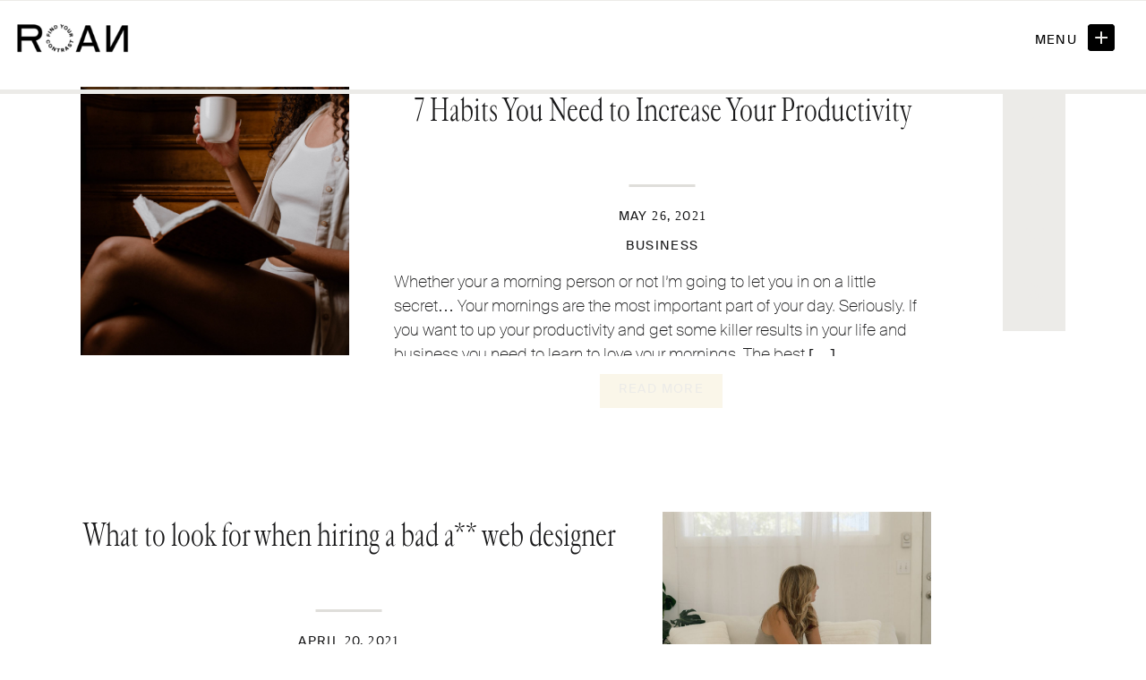

--- FILE ---
content_type: text/html; charset=UTF-8
request_url: https://roancreative.com/category/business/
body_size: 15296
content:
<!DOCTYPE html>
<html lang="en-US" class="d">
<head>
<link rel="stylesheet" type="text/css" href="//lib.showit.co/engine/2.3.2/showit.css" />
<title>Business | roancreative.com</title>
<meta name='robots' content='max-image-preview:large' />

            <script data-no-defer="1" data-ezscrex="false" data-cfasync="false" data-pagespeed-no-defer data-cookieconsent="ignore">
                var ctPublicFunctions = {"_ajax_nonce":"5bd157abb8","_rest_nonce":"791bb4c8fe","_ajax_url":"\/wp-admin\/admin-ajax.php","_rest_url":"https:\/\/roancreative.com\/wp-json\/","data__cookies_type":"none","data__ajax_type":false,"data__bot_detector_enabled":1,"data__frontend_data_log_enabled":1,"cookiePrefix":"","wprocket_detected":false,"host_url":"roancreative.com","text__ee_click_to_select":"Click to select the whole data","text__ee_original_email":"The complete one is","text__ee_got_it":"Got it","text__ee_blocked":"Blocked","text__ee_cannot_connect":"Cannot connect","text__ee_cannot_decode":"Can not decode email. Unknown reason","text__ee_email_decoder":"CleanTalk email decoder","text__ee_wait_for_decoding":"The magic is on the way!","text__ee_decoding_process":"Please wait a few seconds while we decode the contact data."}
            </script>
        
            <script data-no-defer="1" data-ezscrex="false" data-cfasync="false" data-pagespeed-no-defer data-cookieconsent="ignore">
                var ctPublic = {"_ajax_nonce":"5bd157abb8","settings__forms__check_internal":"0","settings__forms__check_external":"0","settings__forms__force_protection":0,"settings__forms__search_test":"0","settings__data__bot_detector_enabled":1,"settings__sfw__anti_crawler":0,"blog_home":"https:\/\/roancreative.com\/","pixel__setting":"3","pixel__enabled":false,"pixel__url":"https:\/\/moderate9-v4.cleantalk.org\/pixel\/6033569d1636c01040d5cdae7d1edbea.gif","data__email_check_before_post":"1","data__email_check_exist_post":1,"data__cookies_type":"none","data__key_is_ok":true,"data__visible_fields_required":true,"wl_brandname":"Anti-Spam by CleanTalk","wl_brandname_short":"CleanTalk","ct_checkjs_key":164009454,"emailEncoderPassKey":"f9cc1c5b0a597b6ca0a133fd0f1a4281","bot_detector_forms_excluded":"W10=","advancedCacheExists":false,"varnishCacheExists":false,"wc_ajax_add_to_cart":false}
            </script>
        <link rel='dns-prefetch' href='//fd.cleantalk.org' />
<link rel="alternate" type="application/rss+xml" title="roancreative.com &raquo; Feed" href="https://roancreative.com/feed/" />
<link rel="alternate" type="application/rss+xml" title="roancreative.com &raquo; Comments Feed" href="https://roancreative.com/comments/feed/" />
<link rel="alternate" type="application/rss+xml" title="roancreative.com &raquo; Business Category Feed" href="https://roancreative.com/category/business/feed/" />
<script type="text/javascript">
/* <![CDATA[ */
window._wpemojiSettings = {"baseUrl":"https:\/\/s.w.org\/images\/core\/emoji\/16.0.1\/72x72\/","ext":".png","svgUrl":"https:\/\/s.w.org\/images\/core\/emoji\/16.0.1\/svg\/","svgExt":".svg","source":{"concatemoji":"https:\/\/roancreative.com\/wp-includes\/js\/wp-emoji-release.min.js?ver=6.8.3"}};
/*! This file is auto-generated */
!function(s,n){var o,i,e;function c(e){try{var t={supportTests:e,timestamp:(new Date).valueOf()};sessionStorage.setItem(o,JSON.stringify(t))}catch(e){}}function p(e,t,n){e.clearRect(0,0,e.canvas.width,e.canvas.height),e.fillText(t,0,0);var t=new Uint32Array(e.getImageData(0,0,e.canvas.width,e.canvas.height).data),a=(e.clearRect(0,0,e.canvas.width,e.canvas.height),e.fillText(n,0,0),new Uint32Array(e.getImageData(0,0,e.canvas.width,e.canvas.height).data));return t.every(function(e,t){return e===a[t]})}function u(e,t){e.clearRect(0,0,e.canvas.width,e.canvas.height),e.fillText(t,0,0);for(var n=e.getImageData(16,16,1,1),a=0;a<n.data.length;a++)if(0!==n.data[a])return!1;return!0}function f(e,t,n,a){switch(t){case"flag":return n(e,"\ud83c\udff3\ufe0f\u200d\u26a7\ufe0f","\ud83c\udff3\ufe0f\u200b\u26a7\ufe0f")?!1:!n(e,"\ud83c\udde8\ud83c\uddf6","\ud83c\udde8\u200b\ud83c\uddf6")&&!n(e,"\ud83c\udff4\udb40\udc67\udb40\udc62\udb40\udc65\udb40\udc6e\udb40\udc67\udb40\udc7f","\ud83c\udff4\u200b\udb40\udc67\u200b\udb40\udc62\u200b\udb40\udc65\u200b\udb40\udc6e\u200b\udb40\udc67\u200b\udb40\udc7f");case"emoji":return!a(e,"\ud83e\udedf")}return!1}function g(e,t,n,a){var r="undefined"!=typeof WorkerGlobalScope&&self instanceof WorkerGlobalScope?new OffscreenCanvas(300,150):s.createElement("canvas"),o=r.getContext("2d",{willReadFrequently:!0}),i=(o.textBaseline="top",o.font="600 32px Arial",{});return e.forEach(function(e){i[e]=t(o,e,n,a)}),i}function t(e){var t=s.createElement("script");t.src=e,t.defer=!0,s.head.appendChild(t)}"undefined"!=typeof Promise&&(o="wpEmojiSettingsSupports",i=["flag","emoji"],n.supports={everything:!0,everythingExceptFlag:!0},e=new Promise(function(e){s.addEventListener("DOMContentLoaded",e,{once:!0})}),new Promise(function(t){var n=function(){try{var e=JSON.parse(sessionStorage.getItem(o));if("object"==typeof e&&"number"==typeof e.timestamp&&(new Date).valueOf()<e.timestamp+604800&&"object"==typeof e.supportTests)return e.supportTests}catch(e){}return null}();if(!n){if("undefined"!=typeof Worker&&"undefined"!=typeof OffscreenCanvas&&"undefined"!=typeof URL&&URL.createObjectURL&&"undefined"!=typeof Blob)try{var e="postMessage("+g.toString()+"("+[JSON.stringify(i),f.toString(),p.toString(),u.toString()].join(",")+"));",a=new Blob([e],{type:"text/javascript"}),r=new Worker(URL.createObjectURL(a),{name:"wpTestEmojiSupports"});return void(r.onmessage=function(e){c(n=e.data),r.terminate(),t(n)})}catch(e){}c(n=g(i,f,p,u))}t(n)}).then(function(e){for(var t in e)n.supports[t]=e[t],n.supports.everything=n.supports.everything&&n.supports[t],"flag"!==t&&(n.supports.everythingExceptFlag=n.supports.everythingExceptFlag&&n.supports[t]);n.supports.everythingExceptFlag=n.supports.everythingExceptFlag&&!n.supports.flag,n.DOMReady=!1,n.readyCallback=function(){n.DOMReady=!0}}).then(function(){return e}).then(function(){var e;n.supports.everything||(n.readyCallback(),(e=n.source||{}).concatemoji?t(e.concatemoji):e.wpemoji&&e.twemoji&&(t(e.twemoji),t(e.wpemoji)))}))}((window,document),window._wpemojiSettings);
/* ]]> */
</script>
<style id='wp-emoji-styles-inline-css' type='text/css'>

	img.wp-smiley, img.emoji {
		display: inline !important;
		border: none !important;
		box-shadow: none !important;
		height: 1em !important;
		width: 1em !important;
		margin: 0 0.07em !important;
		vertical-align: -0.1em !important;
		background: none !important;
		padding: 0 !important;
	}
</style>
<link rel='stylesheet' id='wp-block-library-css' href='https://roancreative.com/wp-includes/css/dist/block-library/style.min.css?ver=6.8.3' type='text/css' media='all' />
<style id='classic-theme-styles-inline-css' type='text/css'>
/*! This file is auto-generated */
.wp-block-button__link{color:#fff;background-color:#32373c;border-radius:9999px;box-shadow:none;text-decoration:none;padding:calc(.667em + 2px) calc(1.333em + 2px);font-size:1.125em}.wp-block-file__button{background:#32373c;color:#fff;text-decoration:none}
</style>
<style id='global-styles-inline-css' type='text/css'>
:root{--wp--preset--aspect-ratio--square: 1;--wp--preset--aspect-ratio--4-3: 4/3;--wp--preset--aspect-ratio--3-4: 3/4;--wp--preset--aspect-ratio--3-2: 3/2;--wp--preset--aspect-ratio--2-3: 2/3;--wp--preset--aspect-ratio--16-9: 16/9;--wp--preset--aspect-ratio--9-16: 9/16;--wp--preset--color--black: #000000;--wp--preset--color--cyan-bluish-gray: #abb8c3;--wp--preset--color--white: #ffffff;--wp--preset--color--pale-pink: #f78da7;--wp--preset--color--vivid-red: #cf2e2e;--wp--preset--color--luminous-vivid-orange: #ff6900;--wp--preset--color--luminous-vivid-amber: #fcb900;--wp--preset--color--light-green-cyan: #7bdcb5;--wp--preset--color--vivid-green-cyan: #00d084;--wp--preset--color--pale-cyan-blue: #8ed1fc;--wp--preset--color--vivid-cyan-blue: #0693e3;--wp--preset--color--vivid-purple: #9b51e0;--wp--preset--gradient--vivid-cyan-blue-to-vivid-purple: linear-gradient(135deg,rgba(6,147,227,1) 0%,rgb(155,81,224) 100%);--wp--preset--gradient--light-green-cyan-to-vivid-green-cyan: linear-gradient(135deg,rgb(122,220,180) 0%,rgb(0,208,130) 100%);--wp--preset--gradient--luminous-vivid-amber-to-luminous-vivid-orange: linear-gradient(135deg,rgba(252,185,0,1) 0%,rgba(255,105,0,1) 100%);--wp--preset--gradient--luminous-vivid-orange-to-vivid-red: linear-gradient(135deg,rgba(255,105,0,1) 0%,rgb(207,46,46) 100%);--wp--preset--gradient--very-light-gray-to-cyan-bluish-gray: linear-gradient(135deg,rgb(238,238,238) 0%,rgb(169,184,195) 100%);--wp--preset--gradient--cool-to-warm-spectrum: linear-gradient(135deg,rgb(74,234,220) 0%,rgb(151,120,209) 20%,rgb(207,42,186) 40%,rgb(238,44,130) 60%,rgb(251,105,98) 80%,rgb(254,248,76) 100%);--wp--preset--gradient--blush-light-purple: linear-gradient(135deg,rgb(255,206,236) 0%,rgb(152,150,240) 100%);--wp--preset--gradient--blush-bordeaux: linear-gradient(135deg,rgb(254,205,165) 0%,rgb(254,45,45) 50%,rgb(107,0,62) 100%);--wp--preset--gradient--luminous-dusk: linear-gradient(135deg,rgb(255,203,112) 0%,rgb(199,81,192) 50%,rgb(65,88,208) 100%);--wp--preset--gradient--pale-ocean: linear-gradient(135deg,rgb(255,245,203) 0%,rgb(182,227,212) 50%,rgb(51,167,181) 100%);--wp--preset--gradient--electric-grass: linear-gradient(135deg,rgb(202,248,128) 0%,rgb(113,206,126) 100%);--wp--preset--gradient--midnight: linear-gradient(135deg,rgb(2,3,129) 0%,rgb(40,116,252) 100%);--wp--preset--font-size--small: 13px;--wp--preset--font-size--medium: 20px;--wp--preset--font-size--large: 36px;--wp--preset--font-size--x-large: 42px;--wp--preset--spacing--20: 0.44rem;--wp--preset--spacing--30: 0.67rem;--wp--preset--spacing--40: 1rem;--wp--preset--spacing--50: 1.5rem;--wp--preset--spacing--60: 2.25rem;--wp--preset--spacing--70: 3.38rem;--wp--preset--spacing--80: 5.06rem;--wp--preset--shadow--natural: 6px 6px 9px rgba(0, 0, 0, 0.2);--wp--preset--shadow--deep: 12px 12px 50px rgba(0, 0, 0, 0.4);--wp--preset--shadow--sharp: 6px 6px 0px rgba(0, 0, 0, 0.2);--wp--preset--shadow--outlined: 6px 6px 0px -3px rgba(255, 255, 255, 1), 6px 6px rgba(0, 0, 0, 1);--wp--preset--shadow--crisp: 6px 6px 0px rgba(0, 0, 0, 1);}:where(.is-layout-flex){gap: 0.5em;}:where(.is-layout-grid){gap: 0.5em;}body .is-layout-flex{display: flex;}.is-layout-flex{flex-wrap: wrap;align-items: center;}.is-layout-flex > :is(*, div){margin: 0;}body .is-layout-grid{display: grid;}.is-layout-grid > :is(*, div){margin: 0;}:where(.wp-block-columns.is-layout-flex){gap: 2em;}:where(.wp-block-columns.is-layout-grid){gap: 2em;}:where(.wp-block-post-template.is-layout-flex){gap: 1.25em;}:where(.wp-block-post-template.is-layout-grid){gap: 1.25em;}.has-black-color{color: var(--wp--preset--color--black) !important;}.has-cyan-bluish-gray-color{color: var(--wp--preset--color--cyan-bluish-gray) !important;}.has-white-color{color: var(--wp--preset--color--white) !important;}.has-pale-pink-color{color: var(--wp--preset--color--pale-pink) !important;}.has-vivid-red-color{color: var(--wp--preset--color--vivid-red) !important;}.has-luminous-vivid-orange-color{color: var(--wp--preset--color--luminous-vivid-orange) !important;}.has-luminous-vivid-amber-color{color: var(--wp--preset--color--luminous-vivid-amber) !important;}.has-light-green-cyan-color{color: var(--wp--preset--color--light-green-cyan) !important;}.has-vivid-green-cyan-color{color: var(--wp--preset--color--vivid-green-cyan) !important;}.has-pale-cyan-blue-color{color: var(--wp--preset--color--pale-cyan-blue) !important;}.has-vivid-cyan-blue-color{color: var(--wp--preset--color--vivid-cyan-blue) !important;}.has-vivid-purple-color{color: var(--wp--preset--color--vivid-purple) !important;}.has-black-background-color{background-color: var(--wp--preset--color--black) !important;}.has-cyan-bluish-gray-background-color{background-color: var(--wp--preset--color--cyan-bluish-gray) !important;}.has-white-background-color{background-color: var(--wp--preset--color--white) !important;}.has-pale-pink-background-color{background-color: var(--wp--preset--color--pale-pink) !important;}.has-vivid-red-background-color{background-color: var(--wp--preset--color--vivid-red) !important;}.has-luminous-vivid-orange-background-color{background-color: var(--wp--preset--color--luminous-vivid-orange) !important;}.has-luminous-vivid-amber-background-color{background-color: var(--wp--preset--color--luminous-vivid-amber) !important;}.has-light-green-cyan-background-color{background-color: var(--wp--preset--color--light-green-cyan) !important;}.has-vivid-green-cyan-background-color{background-color: var(--wp--preset--color--vivid-green-cyan) !important;}.has-pale-cyan-blue-background-color{background-color: var(--wp--preset--color--pale-cyan-blue) !important;}.has-vivid-cyan-blue-background-color{background-color: var(--wp--preset--color--vivid-cyan-blue) !important;}.has-vivid-purple-background-color{background-color: var(--wp--preset--color--vivid-purple) !important;}.has-black-border-color{border-color: var(--wp--preset--color--black) !important;}.has-cyan-bluish-gray-border-color{border-color: var(--wp--preset--color--cyan-bluish-gray) !important;}.has-white-border-color{border-color: var(--wp--preset--color--white) !important;}.has-pale-pink-border-color{border-color: var(--wp--preset--color--pale-pink) !important;}.has-vivid-red-border-color{border-color: var(--wp--preset--color--vivid-red) !important;}.has-luminous-vivid-orange-border-color{border-color: var(--wp--preset--color--luminous-vivid-orange) !important;}.has-luminous-vivid-amber-border-color{border-color: var(--wp--preset--color--luminous-vivid-amber) !important;}.has-light-green-cyan-border-color{border-color: var(--wp--preset--color--light-green-cyan) !important;}.has-vivid-green-cyan-border-color{border-color: var(--wp--preset--color--vivid-green-cyan) !important;}.has-pale-cyan-blue-border-color{border-color: var(--wp--preset--color--pale-cyan-blue) !important;}.has-vivid-cyan-blue-border-color{border-color: var(--wp--preset--color--vivid-cyan-blue) !important;}.has-vivid-purple-border-color{border-color: var(--wp--preset--color--vivid-purple) !important;}.has-vivid-cyan-blue-to-vivid-purple-gradient-background{background: var(--wp--preset--gradient--vivid-cyan-blue-to-vivid-purple) !important;}.has-light-green-cyan-to-vivid-green-cyan-gradient-background{background: var(--wp--preset--gradient--light-green-cyan-to-vivid-green-cyan) !important;}.has-luminous-vivid-amber-to-luminous-vivid-orange-gradient-background{background: var(--wp--preset--gradient--luminous-vivid-amber-to-luminous-vivid-orange) !important;}.has-luminous-vivid-orange-to-vivid-red-gradient-background{background: var(--wp--preset--gradient--luminous-vivid-orange-to-vivid-red) !important;}.has-very-light-gray-to-cyan-bluish-gray-gradient-background{background: var(--wp--preset--gradient--very-light-gray-to-cyan-bluish-gray) !important;}.has-cool-to-warm-spectrum-gradient-background{background: var(--wp--preset--gradient--cool-to-warm-spectrum) !important;}.has-blush-light-purple-gradient-background{background: var(--wp--preset--gradient--blush-light-purple) !important;}.has-blush-bordeaux-gradient-background{background: var(--wp--preset--gradient--blush-bordeaux) !important;}.has-luminous-dusk-gradient-background{background: var(--wp--preset--gradient--luminous-dusk) !important;}.has-pale-ocean-gradient-background{background: var(--wp--preset--gradient--pale-ocean) !important;}.has-electric-grass-gradient-background{background: var(--wp--preset--gradient--electric-grass) !important;}.has-midnight-gradient-background{background: var(--wp--preset--gradient--midnight) !important;}.has-small-font-size{font-size: var(--wp--preset--font-size--small) !important;}.has-medium-font-size{font-size: var(--wp--preset--font-size--medium) !important;}.has-large-font-size{font-size: var(--wp--preset--font-size--large) !important;}.has-x-large-font-size{font-size: var(--wp--preset--font-size--x-large) !important;}
:where(.wp-block-post-template.is-layout-flex){gap: 1.25em;}:where(.wp-block-post-template.is-layout-grid){gap: 1.25em;}
:where(.wp-block-columns.is-layout-flex){gap: 2em;}:where(.wp-block-columns.is-layout-grid){gap: 2em;}
:root :where(.wp-block-pullquote){font-size: 1.5em;line-height: 1.6;}
</style>
<link rel='stylesheet' id='cleantalk-public-css-css' href='https://roancreative.com/wp-content/plugins/cleantalk-spam-protect/css/cleantalk-public.min.css?ver=6.67_1762383327' type='text/css' media='all' />
<link rel='stylesheet' id='cleantalk-email-decoder-css-css' href='https://roancreative.com/wp-content/plugins/cleantalk-spam-protect/css/cleantalk-email-decoder.min.css?ver=6.67_1762383327' type='text/css' media='all' />
<script type="text/javascript" src="https://roancreative.com/wp-content/plugins/cleantalk-spam-protect/js/apbct-public-bundle.min.js?ver=6.67_1762383327" id="apbct-public-bundle.min-js-js"></script>
<script type="text/javascript" src="https://fd.cleantalk.org/ct-bot-detector-wrapper.js?ver=6.67" id="ct_bot_detector-js" defer="defer" data-wp-strategy="defer"></script>
<script type="text/javascript" src="https://roancreative.com/wp-includes/js/jquery/jquery.min.js?ver=3.7.1" id="jquery-core-js"></script>
<script type="text/javascript" src="https://roancreative.com/wp-includes/js/jquery/jquery-migrate.min.js?ver=3.4.1" id="jquery-migrate-js"></script>
<script type="text/javascript" src="https://roancreative.com/wp-content/plugins/showit/public/js/showit.js?ver=1770091797" id="si-script-js"></script>
<link rel="https://api.w.org/" href="https://roancreative.com/wp-json/" /><link rel="alternate" title="JSON" type="application/json" href="https://roancreative.com/wp-json/wp/v2/categories/7" /><link rel="EditURI" type="application/rsd+xml" title="RSD" href="https://roancreative.com/xmlrpc.php?rsd" />
<style type="text/css">.recentcomments a{display:inline !important;padding:0 !important;margin:0 !important;}</style>
<meta charset="UTF-8" />
<meta name="viewport" content="width=device-width, initial-scale=1" />
<link rel="icon" type="image/png" href="//static.showit.co/200/0CbpK1MZQWGah8neAkcgpg/115698/roan_logo_workingfile-05.png" />
<link rel="preconnect" href="https://static.showit.co" />


<style>
@font-face{font-family:Suisse Intl Regular;src:url('//static.showit.co/file/T7ijoRLmTPmOs8ahb4tsTA/115698/suisseintl-regular-webtrial.woff');}
@font-face{font-family:Suisse Intl Thin;src:url('//static.showit.co/file/Hw8dA6q3TcOzUnSIUXLnBw/115698/suisseintl-thin-webtrial.woff');}
@font-face{font-family:Cardinal Fruit Regular;src:url('//static.showit.co/file/abmox9YOSxW8qTUyfuVudA/115698/cardinalfruitweb-regular.woff');}
</style>
<script id="init_data" type="application/json">
{"mobile":{"w":320},"desktop":{"w":1200,"defaultTrIn":{"type":"fade"},"defaultTrOut":{"type":"fade"},"bgFillType":"color","bgColor":"#000000:0"},"sid":"cq5iyxl1sredwzyqcpxk7w","break":768,"assetURL":"//static.showit.co","contactFormId":"115698/237094","cfAction":"aHR0cHM6Ly9jbGllbnRzZXJ2aWNlLnNob3dpdC5jby9jb250YWN0Zm9ybQ==","sgAction":"aHR0cHM6Ly9jbGllbnRzZXJ2aWNlLnNob3dpdC5jby9zb2NpYWxncmlk","blockData":[{"slug":"menu","visible":"a","states":[],"d":{"h":1,"w":1200,"locking":{"side":"t","scrollOffset":1},"bgFillType":"color","bgColor":"colors-7","bgMediaType":"none"},"m":{"h":1,"w":320,"locking":{"side":"st","scrollOffset":1},"bgFillType":"color","bgColor":"colors-7","bgMediaType":"none"}},{"slug":"sidebar","visible":"d","states":[],"d":{"h":5,"w":1200,"locking":{"offset":100,"side":"st"},"nature":"dH","bgFillType":"color","bgColor":"colors-6","bgMediaType":"none"},"m":{"h":200,"w":320,"bgFillType":"color","bgColor":"#FFFFFF","bgMediaType":"none"}},{"slug":"post-layout-1","visible":"a","states":[],"d":{"h":475,"w":1200,"locking":{"offset":100},"nature":"dH","bgFillType":"color","bgColor":"#FFFFFF","bgMediaType":"none"},"m":{"h":425,"w":320,"nature":"dH","bgFillType":"color","bgColor":"#FFFFFF","bgMediaType":"none"}},{"slug":"post-layout-2","visible":"a","states":[],"d":{"h":475,"w":1200,"locking":{"offset":100},"nature":"dH","bgFillType":"color","bgColor":"#FFFFFF","bgMediaType":"none"},"m":{"h":425,"w":320,"nature":"dH","bgFillType":"color","bgColor":"#FFFFFF","bgMediaType":"none"}},{"slug":"end-post-loop","visible":"a","states":[],"d":{"h":1,"w":1200,"bgFillType":"color","bgColor":"#FFFFFF","bgMediaType":"none"},"m":{"h":1,"w":320,"bgFillType":"color","bgColor":"#FFFFFF","bgMediaType":"none"}},{"slug":"pagination","visible":"a","states":[],"d":{"h":125,"w":1200,"nature":"dH","bgFillType":"color","bgColor":"#FFFFFF","bgMediaType":"none"},"m":{"h":81,"w":320,"nature":"dH","bgFillType":"color","bgColor":"#FFFFFF","bgMediaType":"none"}},{"slug":"follow","visible":"a","states":[],"d":{"h":600,"w":1200,"nature":"wH","bgFillType":"color","bgColor":"colors-2","bgMediaType":"image","bgImage":{"key":"9JUVbFC8QWmpgmguZ_8aMA/115698/32-20230905-esi-laarca.jpg","aspect_ratio":1.49927,"ext":"jpg","type":"asset","title":"32-20230905-ESI-LaArca"},"bgOpacity":100,"bgPos":"cm","bgScale":"cover","bgScroll":"p"},"m":{"h":300,"w":320,"bgFillType":"color","bgColor":"colors-2","bgMediaType":"image","bgImage":{"key":"9JUVbFC8QWmpgmguZ_8aMA/115698/32-20230905-esi-laarca.jpg","aspect_ratio":1.49927,"title":"32-20230905-ESI-LaArca","type":"asset"},"bgOpacity":100,"bgPos":"cm","bgScale":"cover","bgScroll":"p"}},{"slug":"footer","visible":"a","states":[],"d":{"h":429,"w":1200,"bgFillType":"color","bgColor":"colors-0","bgMediaType":"none"},"m":{"h":577,"w":320,"bgFillType":"color","bgColor":"colors-0","bgMediaType":"none"}},{"slug":"mobile-nav","visible":"m","states":[],"d":{"h":200,"w":1200,"bgFillType":"color","bgColor":"colors-7","bgMediaType":"none"},"m":{"h":630,"w":320,"locking":{"side":"t"},"bgFillType":"color","bgColor":"colors-7","bgMediaType":"none"}}],"elementData":[{"type":"graphic","visible":"a","id":"menu_0","blockId":"menu","m":{"x":8,"y":12,"w":95,"h":31,"a":0},"d":{"x":7,"y":19,"w":147,"h":48,"a":0,"lockH":"l"},"c":{"key":"C95T0FWZTu2MEyrHYdSGyw/115698/roan_logo_workingfile-02.png","aspect_ratio":3.10203}},{"type":"text","visible":"d","id":"menu_1","blockId":"menu","m":{"x":209,"y":22,"w":48,"h":17,"a":0},"d":{"x":1071,"y":34,"w":57,"h":19,"a":0,"lockH":"r"}},{"type":"simple","visible":"a","id":"menu_2","blockId":"menu","m":{"x":272,"y":8,"w":35,"h":35,"a":0},"d":{"x":1135,"y":27,"w":30,"h":30,"a":0,"lockH":"r"}},{"type":"icon","visible":"a","id":"menu_3","blockId":"menu","m":{"x":272,"y":8,"w":35,"h":35,"a":0},"d":{"x":1139,"y":31,"w":22,"h":22,"a":0,"lockH":"r"}},{"type":"simple","visible":"a","id":"sidebar_0","blockId":"sidebar","m":{"x":48,"y":30,"w":224,"h":140,"a":0},"d":{"x":1080,"y":0,"w":70,"h":270,"a":0}},{"type":"icon","visible":"a","id":"sidebar_1","blockId":"sidebar","m":{"x":216,"y":173,"w":26,"h":26,"a":0},"d":{"x":1100.5,"y":211,"w":30,"h":30,"a":0}},{"type":"icon","visible":"a","id":"sidebar_2","blockId":"sidebar","m":{"x":170,"y":173,"w":26,"h":26,"a":0},"d":{"x":1100.5,"y":149.667,"w":30,"h":30,"a":0}},{"type":"icon","visible":"a","id":"sidebar_3","blockId":"sidebar","m":{"x":121,"y":173,"w":26,"h":26,"a":0},"d":{"x":1100.5,"y":88.333,"w":30,"h":30,"a":0}},{"type":"icon","visible":"a","id":"sidebar_4","blockId":"sidebar","m":{"x":78,"y":173,"w":26,"h":26,"a":0},"d":{"x":1100.5,"y":27,"w":30,"h":30,"a":0}},{"type":"simple","visible":"a","id":"post-layout-1_0","blockId":"post-layout-1","m":{"x":102.5,"y":369,"w":115,"h":36,"a":0},"d":{"x":630,"y":413,"w":137.007,"h":38.002,"a":0}},{"type":"text","visible":"a","id":"post-layout-1_1","blockId":"post-layout-1","m":{"x":104.5,"y":376,"w":111,"h":27,"a":0},"d":{"x":632.002,"y":419,"w":133.003,"h":29.007,"a":0}},{"type":"line","visible":"a","id":"post-layout-1_2","blockId":"post-layout-1","m":{"x":142,"y":311,"w":37,"a":0},"d":{"x":663,"y":201,"w":74,"h":3,"a":0}},{"type":"text","visible":"d","id":"post-layout-1_3","blockId":"post-layout-1","m":{"x":20,"y":-22,"w":280,"h":169,"a":0},"d":{"x":400,"y":297,"w":600,"h":96.016,"a":0}},{"type":"text","visible":"d","id":"post-layout-1_4","blockId":"post-layout-1","m":{"x":20,"y":28,"w":280,"h":20,"a":0},"d":{"x":400,"y":259,"w":600,"h":29.006,"a":0}},{"type":"text","visible":"a","id":"post-layout-1_5","blockId":"post-layout-1","m":{"x":20,"y":330,"w":280,"h":22,"a":0},"d":{"x":400,"y":226,"w":600,"h":29.006,"a":0}},{"type":"text","visible":"a","id":"post-layout-1_6","blockId":"post-layout-1","m":{"x":20,"y":237,"w":280,"h":62,"a":0},"d":{"x":400,"y":99,"w":600,"h":81,"a":0}},{"type":"graphic","visible":"a","id":"post-layout-1_7","blockId":"post-layout-1","m":{"x":0,"y":20,"w":320,"h":195,"a":0,"gs":{"p":105}},"d":{"x":50,"y":92,"w":300,"h":300,"a":0,"gs":{"t":"cover","p":105}},"c":{"key":"bYEquUw9Qs6EzMdCXV0VVQ/shared/benjaminrobyn-jespersen-438346-unsplash.jpg","aspect_ratio":0.67057}},{"type":"simple","visible":"a","id":"post-layout-2_0","blockId":"post-layout-2","m":{"x":102.5,"y":369,"w":115,"h":36,"a":0},"d":{"x":280,"y":413,"w":137.007,"h":38.002,"a":0}},{"type":"text","visible":"a","id":"post-layout-2_1","blockId":"post-layout-2","m":{"x":104.5,"y":376,"w":111,"h":27,"a":0},"d":{"x":282.002,"y":419,"w":133.003,"h":29.007,"a":0}},{"type":"line","visible":"a","id":"post-layout-2_2","blockId":"post-layout-2","m":{"x":142,"y":311,"w":37,"a":0},"d":{"x":313,"y":201,"w":74,"h":3,"a":0}},{"type":"text","visible":"d","id":"post-layout-2_3","blockId":"post-layout-2","m":{"x":20,"y":-22,"w":280,"h":169,"a":0},"d":{"x":50,"y":297,"w":600,"h":96.016,"a":0}},{"type":"text","visible":"d","id":"post-layout-2_4","blockId":"post-layout-2","m":{"x":20,"y":28,"w":280,"h":20,"a":0},"d":{"x":50,"y":259,"w":600,"h":29.006,"a":0}},{"type":"text","visible":"a","id":"post-layout-2_5","blockId":"post-layout-2","m":{"x":20,"y":330,"w":280,"h":22,"a":0},"d":{"x":50,"y":226,"w":600,"h":29.006,"a":0}},{"type":"text","visible":"a","id":"post-layout-2_6","blockId":"post-layout-2","m":{"x":20,"y":237,"w":280,"h":62,"a":0},"d":{"x":50,"y":99,"w":600,"h":82,"a":0}},{"type":"graphic","visible":"a","id":"post-layout-2_7","blockId":"post-layout-2","m":{"x":0,"y":20,"w":320,"h":195,"a":0,"gs":{"p":105}},"d":{"x":700,"y":92,"w":300,"h":300,"a":0,"gs":{"t":"cover","p":105}},"c":{"key":"7YrxseHaTxamyVy0i-WZYA/shared/john-schnobrich-523549-unsplash.jpg","aspect_ratio":1.50021}},{"type":"text","visible":"a","id":"pagination_0","blockId":"pagination","m":{"x":177,"y":29,"w":123,"h":26,"a":0},"d":{"x":644,"y":32,"w":495.02,"h":29.002,"a":0}},{"type":"text","visible":"a","id":"pagination_1","blockId":"pagination","m":{"x":20,"y":29,"w":142,"h":22,"a":0},"d":{"x":50,"y":34,"w":527.021,"h":29.022,"a":0}},{"type":"simple","visible":"a","id":"follow_0","blockId":"follow","m":{"x":48,"y":45,"w":224,"h":210,"a":0},"d":{"x":360,"y":192.5,"w":480,"h":215,"a":0}},{"type":"icon","visible":"a","id":"follow_1","blockId":"follow","m":{"x":216,"y":173,"w":26,"h":26,"a":0},"d":{"x":695,"y":311,"w":30,"h":30,"a":0}},{"type":"icon","visible":"a","id":"follow_2","blockId":"follow","m":{"x":170,"y":173,"w":26,"h":26,"a":0},"d":{"x":621.667,"y":311,"w":30,"h":30,"a":0}},{"type":"icon","visible":"a","id":"follow_3","blockId":"follow","m":{"x":121,"y":173,"w":26,"h":26,"a":0},"d":{"x":546.333,"y":311,"w":30,"h":30,"a":0}},{"type":"icon","visible":"a","id":"follow_4","blockId":"follow","m":{"x":78,"y":173,"w":26,"h":26,"a":0},"d":{"x":475,"y":311,"w":30,"h":30,"a":0}},{"type":"text","visible":"a","id":"follow_5","blockId":"follow","m":{"x":67.5,"y":112,"w":185,"h":24,"a":0},"d":{"x":455,"y":240.5,"w":290,"h":28,"a":0}},{"type":"simple","visible":"a","id":"footer_0","blockId":"footer","m":{"x":66,"y":469,"w":191,"h":39,"a":0},"d":{"x":964,"y":15,"w":215,"h":49,"a":0,"lockH":"r"}},{"type":"graphic","visible":"a","id":"footer_1","blockId":"footer","m":{"x":16,"y":120,"w":288,"h":98,"a":0},"d":{"x":-5,"y":286,"w":303,"h":84,"a":0,"lockH":"l","lockV":"b"},"c":{"key":"PTfrKk3eTJKHaFFTz55sSw/115698/roan_logo_workingfile.png","aspect_ratio":3.10203}},{"type":"text","visible":"a","id":"footer_2","blockId":"footer","m":{"x":117,"y":478,"w":121,"h":21,"a":0},"d":{"x":981,"y":26,"w":130,"h":26,"a":0,"lockH":"r"}},{"type":"simple","visible":"a","id":"footer_3","blockId":"footer","m":{"x":68,"y":471,"w":36,"h":36,"a":0},"d":{"x":1132,"y":18,"w":43,"h":43,"a":0,"lockH":"r"}},{"type":"text","visible":"a","id":"footer_4","blockId":"footer","m":{"x":119,"y":318,"w":83,"h":21,"a":0},"d":{"x":386,"y":27,"w":81,"h":26,"a":0,"lockH":"l"}},{"type":"text","visible":"a","id":"footer_5","blockId":"footer","m":{"x":119,"y":363,"w":83,"h":21,"a":0},"d":{"x":278,"y":27,"w":52,"h":26,"a":0,"lockH":"l"}},{"type":"text","visible":"a","id":"footer_6","blockId":"footer","m":{"x":119,"y":281,"w":83,"h":21,"a":0},"d":{"x":170,"y":27,"w":52,"h":26,"a":0,"lockH":"l"}},{"type":"social","visible":"a","id":"footer_7","blockId":"footer","m":{"x":-6,"y":13,"w":460,"h":92,"a":0},"d":{"x":0,"y":90,"w":1807,"h":170,"a":0,"lockH":"s"}},{"type":"text","visible":"a","id":"footer_8","blockId":"footer","m":{"x":261,"y":547,"w":51,"h":17,"a":0},"d":{"x":953,"y":394,"w":235,"h":14,"a":0,"lockH":"r","lockV":"b"}},{"type":"text","visible":"a","id":"footer_9","blockId":"footer","m":{"x":10,"y":547,"w":251,"h":18,"a":0},"d":{"x":13,"y":394,"w":235,"h":14,"a":0,"lockH":"l","lockV":"b"}},{"type":"text","visible":"a","id":"footer_10","blockId":"footer","m":{"x":119,"y":239,"w":83,"h":21,"a":0},"d":{"x":34,"y":27,"w":80,"h":26,"a":0,"lockH":"l"}},{"type":"icon","visible":"a","id":"footer_11","blockId":"footer","m":{"x":69,"y":472,"w":34,"h":34,"a":336},"d":{"x":1137,"y":23,"w":34,"h":34,"a":332,"lockH":"r"}},{"type":"text","visible":"a","id":"footer_12","blockId":"footer","m":{"x":119,"y":407,"w":83,"h":21,"a":0},"d":{"x":523,"y":27,"w":70,"h":26,"a":0,"lockH":"l"}},{"type":"text","visible":"a","id":"mobile-nav_0","blockId":"mobile-nav","m":{"x":109,"y":474,"w":104,"h":29,"a":0},"d":{"x":983,"y":84,"w":65,"h":26,"a":0},"pc":[{"type":"hide","block":"mobile-nav"}]},{"type":"text","visible":"a","id":"mobile-nav_1","blockId":"mobile-nav","m":{"x":100,"y":365,"w":122,"h":30,"a":0},"d":{"x":885,"y":84,"w":60,"h":26,"a":0},"pc":[{"type":"hide","block":"mobile-nav"}]},{"type":"text","visible":"a","id":"mobile-nav_2","blockId":"mobile-nav","m":{"x":74,"y":310,"w":173,"h":31,"a":0},"d":{"x":795,"y":84,"w":52,"h":26,"a":0},"pc":[{"type":"hide","block":"mobile-nav"}]},{"type":"text","visible":"a","id":"mobile-nav_3","blockId":"mobile-nav","m":{"x":119,"y":198,"w":83,"h":31,"a":0},"d":{"x":705,"y":84,"w":52,"h":26,"a":0},"pc":[{"type":"hide","block":"mobile-nav"}]},{"type":"icon","visible":"m","id":"mobile-nav_4","blockId":"mobile-nav","m":{"x":265,"y":12,"w":37,"h":37,"a":0},"d":{"x":1161,"y":37,"w":35,"h":35,"a":0},"pc":[{"type":"hide","block":"mobile-nav"}]},{"type":"graphic","visible":"a","id":"mobile-nav_5","blockId":"mobile-nav","m":{"x":15,"y":12,"w":113,"h":127,"a":0},"d":{"x":538,"y":30,"w":125,"h":140,"a":0},"c":{"key":"H5Q_RHZNQuiH4bv9atH2Mw/115698/roan_logo_workingfile-04.png","aspect_ratio":0.89078}},{"type":"text","visible":"a","id":"mobile-nav_6","blockId":"mobile-nav","m":{"x":109,"y":420,"w":104,"h":29,"a":0},"d":{"x":983,"y":84,"w":65,"h":26,"a":0},"pc":[{"type":"hide","block":"mobile-nav"}]},{"type":"text","visible":"a","id":"mobile-nav_7","blockId":"mobile-nav","m":{"x":99,"y":254,"w":124,"h":31,"a":0},"d":{"x":795,"y":84,"w":52,"h":26,"a":0},"pc":[{"type":"hide","block":"mobile-nav"}]}]}
</script>
<link
rel="stylesheet"
type="text/css"
href="https://cdnjs.cloudflare.com/ajax/libs/animate.css/3.4.0/animate.min.css"
/>


<script src="//lib.showit.co/engine/2.3.2/showit-lib.min.js"></script>
<script src="//lib.showit.co/engine/2.3.2/showit.min.js"></script>
<script>

function initPage(){

}
</script>

<style id="si-page-css">
html.m {background-color:rgba(0,0,0,0);}
html.d {background-color:rgba(0,0,0,0);}
.d .st-d-title,.d .se-wpt h1 {color:rgba(0,0,0,1);line-height:1.2;letter-spacing:0em;font-size:54px;text-align:left;font-family:'Cardinal Fruit Regular';font-weight:400;font-style:normal;}
.d .se-wpt h1 {margin-bottom:30px;}
.d .st-d-title.se-rc a {color:rgba(0,0,0,1);}
.d .st-d-title.se-rc a:hover {text-decoration:underline;color:rgba(0,0,0,1);opacity:0.8;}
.m .st-m-title,.m .se-wpt h1 {color:rgba(0,0,0,1);line-height:1.2;letter-spacing:0em;font-size:36px;text-align:left;font-family:'Cardinal Fruit Regular';font-weight:400;font-style:normal;}
.m .se-wpt h1 {margin-bottom:20px;}
.m .st-m-title.se-rc a {color:rgba(0,0,0,1);}
.m .st-m-title.se-rc a:hover {text-decoration:underline;color:rgba(0,0,0,1);opacity:0.8;}
.d .st-d-heading,.d .se-wpt h2 {color:rgba(25,25,26,1);line-height:1.2;letter-spacing:0em;font-size:34px;text-align:center;font-family:'Cardinal Fruit Regular';font-weight:400;font-style:normal;}
.d .se-wpt h2 {margin-bottom:24px;}
.d .st-d-heading.se-rc a {color:rgba(25,25,26,1);}
.d .st-d-heading.se-rc a:hover {text-decoration:underline;color:rgba(25,25,26,1);opacity:0.8;}
.m .st-m-heading,.m .se-wpt h2 {color:rgba(25,25,26,1);line-height:1.2;letter-spacing:0em;font-size:26px;text-align:center;font-family:'Cardinal Fruit Regular';font-weight:400;font-style:normal;}
.m .se-wpt h2 {margin-bottom:20px;}
.m .st-m-heading.se-rc a {color:rgba(25,25,26,1);}
.m .st-m-heading.se-rc a:hover {text-decoration:underline;color:rgba(25,25,26,1);opacity:0.8;}
.d .st-d-subheading,.d .se-wpt h3 {color:rgba(25,25,26,1);text-transform:uppercase;line-height:1.5;letter-spacing:0.1em;font-size:14px;text-align:center;font-family:'Suisse Intl Regular';font-weight:400;font-style:normal;}
.d .se-wpt h3 {margin-bottom:18px;}
.d .st-d-subheading.se-rc a {color:rgba(25,25,26,1);}
.d .st-d-subheading.se-rc a:hover {text-decoration:underline;color:rgba(25,25,26,1);opacity:0.8;}
.m .st-m-subheading,.m .se-wpt h3 {color:rgba(25,25,26,1);text-transform:uppercase;line-height:1.5;letter-spacing:0.1em;font-size:12px;text-align:center;font-family:'Suisse Intl Regular';font-weight:400;font-style:normal;}
.m .se-wpt h3 {margin-bottom:18px;}
.m .st-m-subheading.se-rc a {color:rgba(25,25,26,1);}
.m .st-m-subheading.se-rc a:hover {text-decoration:underline;color:rgba(25,25,26,1);opacity:0.8;}
.d .st-d-paragraph {color:rgba(25,25,26,1);line-height:1.5;letter-spacing:0em;font-size:18px;text-align:left;font-family:'Suisse Intl Thin';font-weight:400;font-style:normal;}
.d .se-wpt p {margin-bottom:16px;}
.d .st-d-paragraph.se-rc a {color:rgba(25,25,26,1);}
.d .st-d-paragraph.se-rc a:hover {text-decoration:underline;color:rgba(25,25,26,1);opacity:0.8;}
.m .st-m-paragraph {color:rgba(25,25,26,1);line-height:1.5;letter-spacing:0em;font-size:16px;text-align:left;font-family:'Suisse Intl Thin';font-weight:400;font-style:normal;}
.m .se-wpt p {margin-bottom:16px;}
.m .st-m-paragraph.se-rc a {color:rgba(25,25,26,1);}
.m .st-m-paragraph.se-rc a:hover {text-decoration:underline;color:rgba(25,25,26,1);opacity:0.8;}
.sib-menu {z-index:5;}
.m .sib-menu {height:1px;}
.d .sib-menu {height:1px;}
.m .sib-menu .ss-bg {background-color:rgba(236,235,232,1);}
.d .sib-menu .ss-bg {background-color:rgba(236,235,232,1);}
.d .sie-menu_0 {left:7px;top:19px;width:147px;height:48px;}
.m .sie-menu_0 {left:8px;top:12px;width:95px;height:31px;}
.d .sie-menu_0 .se-img {background-repeat:no-repeat;background-size:cover;background-position:50% 50%;border-radius:inherit;}
.m .sie-menu_0 .se-img {background-repeat:no-repeat;background-size:cover;background-position:50% 50%;border-radius:inherit;}
.d .sie-menu_1 {left:1071px;top:34px;width:57px;height:19px;}
.m .sie-menu_1 {left:209px;top:22px;width:48px;height:17px;display:none;}
.d .sie-menu_1-text {color:rgba(0,0,0,1);}
.m .sie-menu_1-text {color:rgba(0,0,0,1);}
.d .sie-menu_2 {left:1135px;top:27px;width:30px;height:30px;border-radius:3px;}
.m .sie-menu_2 {left:272px;top:8px;width:35px;height:35px;border-radius:3px;}
.d .sie-menu_2 .se-simple:hover {}
.m .sie-menu_2 .se-simple:hover {}
.d .sie-menu_2 .se-simple {background-color:rgba(0,0,0,1);border-radius:inherit;}
.m .sie-menu_2 .se-simple {background-color:rgba(0,0,0,1);border-radius:inherit;}
.d .sie-menu_3 {left:1139px;top:31px;width:22px;height:22px;}
.m .sie-menu_3 {left:272px;top:8px;width:35px;height:35px;}
.d .sie-menu_3 svg {fill:rgba(236,235,232,1);}
.m .sie-menu_3 svg {fill:rgba(236,235,232,1);}
.sib-sidebar {z-index:2;}
.m .sib-sidebar {height:200px;display:none;}
.d .sib-sidebar {height:5px;}
.m .sib-sidebar .ss-bg {background-color:rgba(255,255,255,1);}
.d .sib-sidebar .ss-bg {background-color:rgba(236,235,232,1);}
.d .sib-sidebar.sb-nd-dH .sc {height:5px;}
.d .sie-sidebar_0 {left:1080px;top:0px;width:70px;height:270px;}
.m .sie-sidebar_0 {left:48px;top:30px;width:224px;height:140px;}
.d .sie-sidebar_0 .se-simple:hover {}
.m .sie-sidebar_0 .se-simple:hover {}
.d .sie-sidebar_0 .se-simple {background-color:rgba(236,235,232,1);}
.m .sie-sidebar_0 .se-simple {background-color:rgba(0,0,0,1);}
.d .sie-sidebar_1 {left:1100.5px;top:211px;width:30px;height:30px;}
.m .sie-sidebar_1 {left:216px;top:173px;width:26px;height:26px;}
.d .sie-sidebar_1 svg {fill:rgba(236,235,232,1);}
.m .sie-sidebar_1 svg {fill:rgba(236,235,232,1);}
.d .sie-sidebar_2 {left:1100.5px;top:149.667px;width:30px;height:30px;}
.m .sie-sidebar_2 {left:170px;top:173px;width:26px;height:26px;}
.d .sie-sidebar_2 svg {fill:rgba(236,235,232,1);}
.m .sie-sidebar_2 svg {fill:rgba(236,235,232,1);}
.d .sie-sidebar_3 {left:1100.5px;top:88.333px;width:30px;height:30px;}
.m .sie-sidebar_3 {left:121px;top:173px;width:26px;height:26px;}
.d .sie-sidebar_3 svg {fill:rgba(236,235,232,1);}
.m .sie-sidebar_3 svg {fill:rgba(236,235,232,1);}
.d .sie-sidebar_4 {left:1100.5px;top:27px;width:30px;height:30px;}
.m .sie-sidebar_4 {left:78px;top:173px;width:26px;height:26px;}
.d .sie-sidebar_4 svg {fill:rgba(236,235,232,1);}
.m .sie-sidebar_4 svg {fill:rgba(236,235,232,1);}
.sib-post-layout-1 {z-index:1;}
.m .sib-post-layout-1 {height:425px;}
.d .sib-post-layout-1 {height:475px;}
.m .sib-post-layout-1 .ss-bg {background-color:rgba(255,255,255,1);}
.d .sib-post-layout-1 .ss-bg {background-color:rgba(255,255,255,1);}
.m .sib-post-layout-1.sb-nm-dH .sc {height:425px;}
.d .sib-post-layout-1.sb-nd-dH .sc {height:475px;}
.d .sie-post-layout-1_0 {left:630px;top:413px;width:137.007px;height:38.002px;}
.m .sie-post-layout-1_0 {left:102.5px;top:369px;width:115px;height:36px;}
.d .sie-post-layout-1_0 .se-simple:hover {}
.m .sie-post-layout-1_0 .se-simple:hover {}
.d .sie-post-layout-1_0 .se-simple {background-color:rgba(250,246,233,1);}
.m .sie-post-layout-1_0 .se-simple {background-color:rgba(250,246,233,1);}
.d .sie-post-layout-1_1 {left:632.002px;top:419px;width:133.003px;height:29.007px;}
.m .sie-post-layout-1_1 {left:104.5px;top:376px;width:111px;height:27px;}
.d .sie-post-layout-1_1-text {color:rgba(236,235,232,1);}
.m .sie-post-layout-1_1-text {color:rgba(236,235,232,1);}
.d .sie-post-layout-1_2 {left:663px;top:201px;width:74px;height:3px;}
.m .sie-post-layout-1_2 {left:142px;top:311px;width:37px;height:3px;}
.se-line {width:auto;height:auto;}
.sie-post-layout-1_2 svg {vertical-align:top;overflow:visible;pointer-events:none;box-sizing:content-box;}
.m .sie-post-layout-1_2 svg {stroke:rgba(223,222,218,1);transform:scaleX(1);padding:1.5px;height:3px;width:37px;}
.d .sie-post-layout-1_2 svg {stroke:rgba(223,222,218,1);transform:scaleX(1);padding:1.5px;height:3px;width:74px;}
.m .sie-post-layout-1_2 line {stroke-linecap:butt;stroke-width:3;stroke-dasharray:none;pointer-events:all;}
.d .sie-post-layout-1_2 line {stroke-linecap:butt;stroke-width:3;stroke-dasharray:none;pointer-events:all;}
.d .sie-post-layout-1_3 {left:400px;top:297px;width:600px;height:96.016px;}
.m .sie-post-layout-1_3 {left:20px;top:-22px;width:280px;height:169px;display:none;}
.d .sie-post-layout-1_3-text {overflow:hidden;}
.d .sie-post-layout-1_4 {left:400px;top:259px;width:600px;height:29.006px;}
.m .sie-post-layout-1_4 {left:20px;top:28px;width:280px;height:20px;display:none;}
.d .sie-post-layout-1_4-text {overflow:hidden;white-space:nowrap;}
.d .sie-post-layout-1_5 {left:400px;top:226px;width:600px;height:29.006px;}
.m .sie-post-layout-1_5 {left:20px;top:330px;width:280px;height:22px;}
.d .sie-post-layout-1_6 {left:400px;top:99px;width:600px;height:81px;}
.m .sie-post-layout-1_6 {left:20px;top:237px;width:280px;height:62px;}
.d .sie-post-layout-1_6-text {overflow:hidden;}
.m .sie-post-layout-1_6-text {overflow:hidden;}
.d .sie-post-layout-1_7 {left:50px;top:92px;width:300px;height:300px;}
.m .sie-post-layout-1_7 {left:0px;top:20px;width:320px;height:195px;}
.d .sie-post-layout-1_7 .se-img img {object-fit: cover;object-position: 50% 50%;border-radius: inherit;height: 100%;width: 100%;}
.m .sie-post-layout-1_7 .se-img img {object-fit: cover;object-position: 50% 50%;border-radius: inherit;height: 100%;width: 100%;}
.sib-post-layout-2 {z-index:1;}
.m .sib-post-layout-2 {height:425px;}
.d .sib-post-layout-2 {height:475px;}
.m .sib-post-layout-2 .ss-bg {background-color:rgba(255,255,255,1);}
.d .sib-post-layout-2 .ss-bg {background-color:rgba(255,255,255,1);}
.m .sib-post-layout-2.sb-nm-dH .sc {height:425px;}
.d .sib-post-layout-2.sb-nd-dH .sc {height:475px;}
.d .sie-post-layout-2_0 {left:280px;top:413px;width:137.007px;height:38.002px;}
.m .sie-post-layout-2_0 {left:102.5px;top:369px;width:115px;height:36px;}
.d .sie-post-layout-2_0 .se-simple:hover {}
.m .sie-post-layout-2_0 .se-simple:hover {}
.d .sie-post-layout-2_0 .se-simple {background-color:rgba(250,246,233,1);}
.m .sie-post-layout-2_0 .se-simple {background-color:rgba(250,246,233,1);}
.d .sie-post-layout-2_1 {left:282.002px;top:419px;width:133.003px;height:29.007px;}
.m .sie-post-layout-2_1 {left:104.5px;top:376px;width:111px;height:27px;}
.d .sie-post-layout-2_1-text {color:rgba(236,235,232,1);}
.m .sie-post-layout-2_1-text {color:rgba(236,235,232,1);}
.d .sie-post-layout-2_2 {left:313px;top:201px;width:74px;height:3px;}
.m .sie-post-layout-2_2 {left:142px;top:311px;width:37px;height:3px;}
.sie-post-layout-2_2 svg {vertical-align:top;overflow:visible;pointer-events:none;box-sizing:content-box;}
.m .sie-post-layout-2_2 svg {stroke:rgba(223,222,218,1);transform:scaleX(1);padding:1.5px;height:3px;width:37px;}
.d .sie-post-layout-2_2 svg {stroke:rgba(223,222,218,1);transform:scaleX(1);padding:1.5px;height:3px;width:74px;}
.m .sie-post-layout-2_2 line {stroke-linecap:butt;stroke-width:3;stroke-dasharray:none;pointer-events:all;}
.d .sie-post-layout-2_2 line {stroke-linecap:butt;stroke-width:3;stroke-dasharray:none;pointer-events:all;}
.d .sie-post-layout-2_3 {left:50px;top:297px;width:600px;height:96.016px;}
.m .sie-post-layout-2_3 {left:20px;top:-22px;width:280px;height:169px;display:none;}
.d .sie-post-layout-2_3-text {overflow:hidden;}
.d .sie-post-layout-2_4 {left:50px;top:259px;width:600px;height:29.006px;}
.m .sie-post-layout-2_4 {left:20px;top:28px;width:280px;height:20px;display:none;}
.d .sie-post-layout-2_4-text {overflow:hidden;white-space:nowrap;}
.d .sie-post-layout-2_5 {left:50px;top:226px;width:600px;height:29.006px;}
.m .sie-post-layout-2_5 {left:20px;top:330px;width:280px;height:22px;}
.d .sie-post-layout-2_6 {left:50px;top:99px;width:600px;height:82px;}
.m .sie-post-layout-2_6 {left:20px;top:237px;width:280px;height:62px;}
.d .sie-post-layout-2_6-text {overflow:hidden;}
.m .sie-post-layout-2_6-text {overflow:hidden;}
.d .sie-post-layout-2_7 {left:700px;top:92px;width:300px;height:300px;}
.m .sie-post-layout-2_7 {left:0px;top:20px;width:320px;height:195px;}
.d .sie-post-layout-2_7 .se-img img {object-fit: cover;object-position: 50% 50%;border-radius: inherit;height: 100%;width: 100%;}
.m .sie-post-layout-2_7 .se-img img {object-fit: cover;object-position: 50% 50%;border-radius: inherit;height: 100%;width: 100%;}
.m .sib-end-post-loop {height:1px;}
.d .sib-end-post-loop {height:1px;}
.m .sib-end-post-loop .ss-bg {background-color:rgba(255,255,255,1);}
.d .sib-end-post-loop .ss-bg {background-color:rgba(255,255,255,1);}
.m .sib-pagination {height:81px;}
.d .sib-pagination {height:125px;}
.m .sib-pagination .ss-bg {background-color:rgba(255,255,255,1);}
.d .sib-pagination .ss-bg {background-color:rgba(255,255,255,1);}
.m .sib-pagination.sb-nm-dH .sc {height:81px;}
.d .sib-pagination.sb-nd-dH .sc {height:125px;}
.d .sie-pagination_0 {left:644px;top:32px;width:495.02px;height:29.002px;}
.m .sie-pagination_0 {left:177px;top:29px;width:123px;height:26px;}
.d .sie-pagination_0-text {text-align:right;}
.m .sie-pagination_0-text {text-align:right;}
.d .sie-pagination_1 {left:50px;top:34px;width:527.021px;height:29.022px;}
.m .sie-pagination_1 {left:20px;top:29px;width:142px;height:22px;}
.d .sie-pagination_1-text {text-align:left;}
.m .sie-pagination_1-text {text-align:left;}
.sib-follow {z-index:3;}
.m .sib-follow {height:300px;}
.d .sib-follow {height:600px;}
.m .sib-follow .ss-bg {background-color:rgba(99,99,99,1);}
.d .sib-follow .ss-bg {background-color:rgba(99,99,99,1);}
.d .sib-follow.sb-nd-wH .sc {height:600px;}
.d .sie-follow_0 {left:360px;top:192.5px;width:480px;height:215px;}
.m .sie-follow_0 {left:48px;top:45px;width:224px;height:210px;}
.d .sie-follow_0 .se-simple:hover {}
.m .sie-follow_0 .se-simple:hover {}
.d .sie-follow_0 .se-simple {border-color:rgba(236,235,232,1);border-width:3px;border-style:solid;border-radius:inherit;}
.m .sie-follow_0 .se-simple {border-color:rgba(236,235,232,1);border-width:3px;border-style:solid;border-radius:inherit;}
.d .sie-follow_1 {left:695px;top:311px;width:30px;height:30px;}
.m .sie-follow_1 {left:216px;top:173px;width:26px;height:26px;}
.d .sie-follow_1 svg {fill:rgba(236,235,232,1);}
.m .sie-follow_1 svg {fill:rgba(236,235,232,1);}
.d .sie-follow_2 {left:621.667px;top:311px;width:30px;height:30px;}
.m .sie-follow_2 {left:170px;top:173px;width:26px;height:26px;}
.d .sie-follow_2 svg {fill:rgba(236,235,232,1);}
.m .sie-follow_2 svg {fill:rgba(236,235,232,1);}
.d .sie-follow_3 {left:546.333px;top:311px;width:30px;height:30px;}
.m .sie-follow_3 {left:121px;top:173px;width:26px;height:26px;}
.d .sie-follow_3 svg {fill:rgba(236,235,232,1);}
.m .sie-follow_3 svg {fill:rgba(236,235,232,1);}
.d .sie-follow_4 {left:475px;top:311px;width:30px;height:30px;}
.m .sie-follow_4 {left:78px;top:173px;width:26px;height:26px;}
.d .sie-follow_4 svg {fill:rgba(236,235,232,1);}
.m .sie-follow_4 svg {fill:rgba(236,235,232,1);}
.d .sie-follow_5 {left:455px;top:240.5px;width:290px;height:28px;}
.m .sie-follow_5 {left:67.5px;top:112px;width:185px;height:24px;}
.d .sie-follow_5-text {color:rgba(236,235,232,1);}
.m .sie-follow_5-text {color:rgba(236,235,232,1);}
.sib-footer {z-index:3;}
.m .sib-footer {height:577px;}
.d .sib-footer {height:429px;}
.m .sib-footer .ss-bg {background-color:rgba(0,0,0,1);}
.d .sib-footer .ss-bg {background-color:rgba(0,0,0,1);}
.d .sie-footer_0 {left:964px;top:15px;width:215px;height:49px;border-radius:7px;}
.m .sie-footer_0 {left:66px;top:469px;width:191px;height:39px;border-radius:7px;}
.d .sie-footer_0 .se-simple:hover {}
.m .sie-footer_0 .se-simple:hover {}
.d .sie-footer_0 .se-simple {background-color:rgba(236,235,232,1);border-radius:inherit;}
.m .sie-footer_0 .se-simple {background-color:rgba(236,235,232,1);border-radius:inherit;}
.d .sie-footer_1 {left:-5px;top:286px;width:303px;height:84px;}
.m .sie-footer_1 {left:16px;top:120px;width:288px;height:98px;}
.d .sie-footer_1 .se-img {background-repeat:no-repeat;background-size:cover;background-position:50% 50%;border-radius:inherit;}
.m .sie-footer_1 .se-img {background-repeat:no-repeat;background-size:cover;background-position:50% 50%;border-radius:inherit;}
.d .sie-footer_2 {left:981px;top:26px;width:130px;height:26px;}
.m .sie-footer_2 {left:117px;top:478px;width:121px;height:21px;}
.d .sie-footer_2-text {color:rgba(0,0,0,1);letter-spacing:0.04em;text-align:left;font-family:'Suisse Intl Regular';font-weight:400;font-style:normal;}
.m .sie-footer_2-text {color:rgba(0,0,0,1);letter-spacing:0.04em;text-align:center;font-family:'Suisse Intl Regular';font-weight:400;font-style:normal;}
.d .sie-footer_3 {left:1132px;top:18px;width:43px;height:43px;border-radius:7px;}
.m .sie-footer_3 {left:68px;top:471px;width:36px;height:36px;border-radius:7px;}
.d .sie-footer_3 .se-simple:hover {}
.m .sie-footer_3 .se-simple:hover {}
.d .sie-footer_3 .se-simple {background-color:rgba(0,0,0,1);border-radius:inherit;}
.m .sie-footer_3 .se-simple {background-color:rgba(0,0,0,1);border-radius:inherit;}
.d .sie-footer_4 {left:386px;top:27px;width:81px;height:26px;}
.m .sie-footer_4 {left:119px;top:318px;width:83px;height:21px;}
.d .sie-footer_4-text {color:rgba(236,235,232,1);letter-spacing:0.04em;text-align:left;font-family:'Suisse Intl Regular';font-weight:400;font-style:normal;}
.m .sie-footer_4-text {color:rgba(236,235,232,1);letter-spacing:0.04em;text-align:center;font-family:'Suisse Intl Regular';font-weight:400;font-style:normal;}
.d .sie-footer_5 {left:278px;top:27px;width:52px;height:26px;}
.m .sie-footer_5 {left:119px;top:363px;width:83px;height:21px;}
.d .sie-footer_5-text {color:rgba(236,235,232,1);letter-spacing:0.04em;text-align:left;font-family:'Suisse Intl Regular';font-weight:400;font-style:normal;}
.m .sie-footer_5-text {color:rgba(236,235,232,1);letter-spacing:0.04em;text-align:center;font-family:'Suisse Intl Regular';font-weight:400;font-style:normal;}
.d .sie-footer_6 {left:170px;top:27px;width:52px;height:26px;}
.m .sie-footer_6 {left:119px;top:281px;width:83px;height:21px;}
.d .sie-footer_6-text {color:rgba(236,235,232,1);letter-spacing:0.04em;text-align:left;font-family:'Suisse Intl Regular';font-weight:400;font-style:normal;}
.m .sie-footer_6-text {color:rgba(236,235,232,1);letter-spacing:0.04em;text-align:center;font-family:'Suisse Intl Regular';font-weight:400;font-style:normal;}
.d .sie-footer_7 {left:0px;top:90px;width:1807px;height:170px;}
.m .sie-footer_7 {left:-6px;top:13px;width:460px;height:92px;}
.d .sie-footer_7 .sg-img-container {display:grid;justify-content:left;grid-template-columns:repeat(auto-fit, 170px);gap:3px;}
.d .sie-footer_7 .si-social-image {height:170px;width:170px;}
.m .sie-footer_7 .sg-img-container {display:grid;justify-content:left;grid-template-columns:repeat(auto-fit, 92px);gap:3px;}
.m .sie-footer_7 .si-social-image {height:92px;width:92px;}
.sie-footer_7 {overflow:hidden;}
.sie-footer_7 .si-social-grid {overflow:hidden;}
.sie-footer_7 img {border:none;object-fit:cover;max-height:100%;}
.d .sie-footer_8 {left:953px;top:394px;width:235px;height:14px;}
.m .sie-footer_8 {left:261px;top:547px;width:51px;height:17px;}
.d .sie-footer_8-text {color:rgba(236,235,232,0.37);font-size:11px;text-align:right;}
.m .sie-footer_8-text {color:rgba(236,235,232,0.37);font-size:12px;text-align:right;}
.d .sie-footer_9 {left:13px;top:394px;width:235px;height:14px;}
.m .sie-footer_9 {left:10px;top:547px;width:251px;height:18px;}
.d .sie-footer_9-text {color:rgba(236,235,232,0.37);font-size:11px;text-align:left;}
.m .sie-footer_9-text {color:rgba(236,235,232,0.37);font-size:12px;text-align:left;}
.d .sie-footer_10 {left:34px;top:27px;width:80px;height:26px;}
.m .sie-footer_10 {left:119px;top:239px;width:83px;height:21px;}
.d .sie-footer_10-text {color:rgba(236,235,232,1);letter-spacing:0.04em;text-align:left;font-family:'Suisse Intl Regular';font-weight:400;font-style:normal;}
.m .sie-footer_10-text {color:rgba(236,235,232,1);letter-spacing:0.04em;text-align:center;font-family:'Suisse Intl Regular';font-weight:400;font-style:normal;}
.d .sie-footer_11 {left:1137px;top:23px;width:34px;height:34px;}
.m .sie-footer_11 {left:69px;top:472px;width:34px;height:34px;}
.d .sie-footer_11 svg {fill:rgba(236,235,232,1);}
.m .sie-footer_11 svg {fill:rgba(236,235,232,1);}
.d .sie-footer_12 {left:523px;top:27px;width:70px;height:26px;}
.m .sie-footer_12 {left:119px;top:407px;width:83px;height:21px;}
.d .sie-footer_12-text {color:rgba(236,235,232,1);letter-spacing:0.04em;text-align:left;font-family:'Suisse Intl Regular';font-weight:400;font-style:normal;}
.m .sie-footer_12-text {color:rgba(236,235,232,1);letter-spacing:0.04em;text-align:center;font-family:'Suisse Intl Regular';font-weight:400;font-style:normal;}
.sib-mobile-nav {z-index:100;}
.m .sib-mobile-nav {height:630px;display:none;}
.d .sib-mobile-nav {height:200px;display:none;}
.m .sib-mobile-nav .ss-bg {background-color:rgba(236,235,232,1);}
.d .sib-mobile-nav .ss-bg {background-color:rgba(236,235,232,1);}
.d .sie-mobile-nav_0 {left:983px;top:84px;width:65px;height:26px;}
.m .sie-mobile-nav_0 {left:109px;top:474px;width:104px;height:29px;}
.m .sie-mobile-nav_0-text {font-size:21px;text-align:center;font-family:'Suisse Intl Regular';font-weight:400;font-style:normal;}
.d .sie-mobile-nav_1 {left:885px;top:84px;width:60px;height:26px;}
.m .sie-mobile-nav_1 {left:100px;top:365px;width:122px;height:30px;}
.m .sie-mobile-nav_1-text {font-size:21px;text-align:center;font-family:'Suisse Intl Regular';font-weight:400;font-style:normal;}
.d .sie-mobile-nav_2 {left:795px;top:84px;width:52px;height:26px;}
.m .sie-mobile-nav_2 {left:74px;top:310px;width:173px;height:31px;}
.m .sie-mobile-nav_2-text {font-size:21px;text-align:center;font-family:'Suisse Intl Regular';font-weight:400;font-style:normal;}
.d .sie-mobile-nav_3 {left:705px;top:84px;width:52px;height:26px;}
.m .sie-mobile-nav_3 {left:119px;top:198px;width:83px;height:31px;}
.d .sie-mobile-nav_3-text {font-size:18px;text-align:center;font-family:'Suisse Intl Regular';font-weight:400;font-style:normal;}
.m .sie-mobile-nav_3-text {font-size:21px;text-align:center;font-family:'Suisse Intl Regular';font-weight:400;font-style:normal;}
.d .sie-mobile-nav_4 {left:1161px;top:37px;width:35px;height:35px;display:none;}
.m .sie-mobile-nav_4 {left:265px;top:12px;width:37px;height:37px;}
.d .sie-mobile-nav_4 svg {fill:rgba(99,99,99,1);}
.m .sie-mobile-nav_4 svg {fill:rgba(25,25,26,1);}
.d .sie-mobile-nav_5 {left:538px;top:30px;width:125px;height:140px;}
.m .sie-mobile-nav_5 {left:15px;top:12px;width:113px;height:127px;}
.d .sie-mobile-nav_5 .se-img {background-repeat:no-repeat;background-size:cover;background-position:50% 50%;border-radius:inherit;}
.m .sie-mobile-nav_5 .se-img {background-repeat:no-repeat;background-size:cover;background-position:50% 50%;border-radius:inherit;}
.d .sie-mobile-nav_6 {left:983px;top:84px;width:65px;height:26px;}
.m .sie-mobile-nav_6 {left:109px;top:420px;width:104px;height:29px;}
.m .sie-mobile-nav_6-text {font-size:21px;text-align:center;font-family:'Suisse Intl Regular';font-weight:400;font-style:normal;}
.d .sie-mobile-nav_7 {left:795px;top:84px;width:52px;height:26px;}
.m .sie-mobile-nav_7 {left:99px;top:254px;width:124px;height:31px;}
.m .sie-mobile-nav_7-text {font-size:21px;text-align:center;font-family:'Suisse Intl Regular';font-weight:400;font-style:normal;}

</style>



</head>
<body class="archive category category-business category-7 wp-embed-responsive wp-theme-showit wp-child-theme-showit">

<div id="si-sp" class="sp" data-wp-ver="2.9.3"><div id="menu" data-bid="menu" class="sb sib-menu sb-lm sb-ld"><div class="ss-s ss-bg"><div class="sc" style="width:1200px"><div data-sid="menu_0" class="sie-menu_0 se"><div style="width:100%;height:100%" data-img="menu_0" class="se-img se-gr slzy"></div><noscript><img src="//static.showit.co/200/C95T0FWZTu2MEyrHYdSGyw/115698/roan_logo_workingfile-02.png" class="se-img" alt="" title="Roan_Logo_WorkingFile-02"/></noscript></div><a href="#/" target="_self" class="sie-menu_1 se se-sl" data-sid="menu_1" data-scrollto="#"><h3 class="se-t sie-menu_1-text st-m-subheading st-d-subheading">menu</h3></a><a href="#/" target="_self" class="sie-menu_2 se se-bd se-bm se-sl" data-sid="menu_2" data-scrollto="#"><div class="se-simple"></div></a><a href="#/" target="_self" class="sie-menu_3 se se-sl" data-sid="menu_3" data-scrollto="#"><div class="se-icon"><svg xmlns="http://www.w3.org/2000/svg" viewbox="0 0 512 512"><path d="M416 277.333H277.333V416h-42.666V277.333H96v-42.666h138.667V96h42.666v138.667H416v42.666z"/></svg></div></a></div></div></div><div id="sidebar" data-bid="sidebar" class="sb sib-sidebar sb-nd-dH sb-ld"><div class="ss-s ss-bg"><div class="sc" style="width:1200px"><div data-sid="sidebar_0" class="sie-sidebar_0 se"><div class="se-simple"></div></div><div data-sid="sidebar_1" class="sie-sidebar_1 se"><div class="se-icon"><svg xmlns="http://www.w3.org/2000/svg" viewbox="0 0 512 512"><path d="M381.02,59.5h66.67l-145.65,166.47,171.35,226.53h-134.17l-105.08-137.39-120.24,137.39H47.19l155.79-178.06L38.61,59.5h137.57l94.99,125.58,109.86-125.58ZM357.62,412.59h36.94L156.1,97.31h-39.64l241.16,315.28h0Z"/></svg></div></div><div data-sid="sidebar_2" class="sie-sidebar_2 se"><div class="se-icon"><svg xmlns="http://www.w3.org/2000/svg" viewbox="0 0 512 512"><path d="M256 32C132.3 32 32 132.3 32 256c0 91.7 55.2 170.5 134.1 205.2-.6-15.6-.1-34.4 3.9-51.4 4.3-18.2 28.8-122.1 28.8-122.1s-7.2-14.3-7.2-35.4c0-33.2 19.2-58 43.2-58 20.4 0 30.2 15.3 30.2 33.6 0 20.5-13.1 51.1-19.8 79.5-5.6 23.8 11.9 43.1 35.4 43.1 42.4 0 71-54.5 71-119.1 0-49.1-33.1-85.8-93.2-85.8-67.9 0-110.3 50.7-110.3 107.3 0 19.5 5.8 33.3 14.8 43.9 4.1 4.9 4.7 6.9 3.2 12.5-1.1 4.1-3.5 14-4.6 18-1.5 5.7-6.1 7.7-11.2 5.6-31.3-12.8-45.9-47-45.9-85.6 0-63.6 53.7-139.9 160.1-139.9 85.5 0 141.8 61.9 141.8 128.3 0 87.9-48.9 153.5-120.9 153.5-24.2 0-46.9-13.1-54.7-27.9 0 0-13 51.6-15.8 61.6-4.7 17.3-14 34.5-22.5 48 20.1 5.9 41.4 9.2 63.5 9.2 123.7 0 224-100.3 224-224C480 132.3 379.7 32 256 32z"/></svg></div></div><div data-sid="sidebar_3" class="sie-sidebar_3 se"><div class="se-icon"><svg xmlns="http://www.w3.org/2000/svg" viewbox="0 0 512 512"><path d="M338,54.63H174c-62.72,0-114,51.32-114,114V343.33c0,62.72,51.32,114,114,114H338c62.72,0,114-51.32,114-114V168.67C452,105.94,400.68,54.63,338,54.63Zm83.91,288.71A84.24,84.24,0,0,1,338,427.24H174a84.24,84.24,0,0,1-83.91-83.91V168.67A84.24,84.24,0,0,1,174,84.76H338a84.24,84.24,0,0,1,83.91,83.91Z"/><path d="M255.77,148.18A107.94,107.94,0,1,0,363.71,256.13,107.94,107.94,0,0,0,255.77,148.18Zm-.52,178.71a70.68,70.68,0,1,1,70.68-70.68A70.68,70.68,0,0,1,255.25,326.9Z"/><circle cx="365.44" cy="146.5" r="25.56"/></svg></div></div><div data-sid="sidebar_4" class="sie-sidebar_4 se"><div class="se-icon"><svg xmlns="http://www.w3.org/2000/svg" viewbox="0 0 512 512"><path d="M288 192v-38.1c0-17.2 3.8-25.9 30.5-25.9H352V64h-55.9c-68.5 0-91.1 31.4-91.1 85.3V192h-45v64h45v192h83V256h56.4l7.6-64h-64z"/></svg></div></div></div></div></div><div id="postloopcontainer"><div id="post-layout-1(1)" data-bid="post-layout-1" class="sb sib-post-layout-1 sb-nm-dH sb-nd-dH"><div class="ss-s ss-bg"><div class="sc" style="width:1200px"><div data-sid="post-layout-1_0" class="sie-post-layout-1_0 se"><div class="se-simple"></div></div><a href="https://roancreative.com/7-habits-you-need-to-increase-your-productivity/" target="_self" class="sie-post-layout-1_1 se" data-sid="post-layout-1_1" title="7 Habits You Need to Increase Your Productivity"><nav class="se-t sie-post-layout-1_1-text st-m-subheading st-d-subheading">REad More</nav></a><div data-sid="post-layout-1_2" class="sie-post-layout-1_2 se"><svg class="se-line"><line  data-d-strokelinecap="butt" data-d-linestyle="solid" data-d-thickness="3" data-d-rotatedwidth="74" data-d-rotatedheight="0" data-d-widthoffset="0" data-d-heightoffset="0" data-d-isround="false" data-d-rotation="0" data-d-roundedsolid="false" data-d-dotted="false" data-d-length="74" data-d-mirrorline="false" data-d-dashwidth="21" data-d-spacing="15" data-d-dasharrayvalue="none" data-m-strokelinecap="butt" data-m-linestyle="solid" data-m-thickness="3" data-m-rotatedwidth="37" data-m-rotatedheight="0" data-m-widthoffset="0" data-m-heightoffset="0" data-m-isround="false" data-m-rotation="0" data-m-roundedsolid="false" data-m-dotted="false" data-m-length="37" data-m-mirrorline="false" data-m-dashwidth="21" data-m-spacing="15" data-m-dasharrayvalue="none" x1="0" y1="0" x2="100%" y2="100%" /></svg></div><div data-sid="post-layout-1_3" class="sie-post-layout-1_3 se"><div class="se-t sie-post-layout-1_3-text st-m-paragraph st-d-paragraph se-wpt"><p>Whether your a morning person or not I&#8217;m going to let you in on a little secret&#8230; Your mornings are the most important part of your day. Seriously. If you want to up your productivity and get some killer results in your life and business you need to learn to love your mornings. The best [&hellip;]</p>
</div></div><div data-sid="post-layout-1_4" class="sie-post-layout-1_4 se"><h3 class="se-t sie-post-layout-1_4-text st-m-subheading st-d-subheading se-wpt" data-secn="d"><a href="https://roancreative.com/category/business/" rel="category tag">Business</a></h3></div><div data-sid="post-layout-1_5" class="sie-post-layout-1_5 se"><h3 class="se-t sie-post-layout-1_5-text st-m-subheading st-d-subheading se-wpt" data-secn="d">May 26, 2021</h3></div><div data-sid="post-layout-1_6" class="sie-post-layout-1_6 se"><h2 class="se-t sie-post-layout-1_6-text st-m-heading st-d-heading se-wpt" data-secn="d"><a href="https://roancreative.com/7-habits-you-need-to-increase-your-productivity/">7 Habits You Need to Increase Your Productivity</a></h2></div><a href="https://roancreative.com/7-habits-you-need-to-increase-your-productivity/" target="_self" class="sie-post-layout-1_7 se" data-sid="post-layout-1_7" title="7 Habits You Need to Increase Your Productivity"><div style="width:100%;height:100%" data-img="post-layout-1_7" class="se-img"><img width="1707" height="2560" src="https://roancreative.com/wp-content/uploads/sites/15395/2022/09/THL_ThePoet-65-scaled.jpg" class="attachment-post-thumbnail size-post-thumbnail wp-post-image" alt="" decoding="async" fetchpriority="high" srcset="https://roancreative.com/wp-content/uploads/sites/15395/2022/09/THL_ThePoet-65-scaled.jpg 1707w, https://roancreative.com/wp-content/uploads/sites/15395/2022/09/THL_ThePoet-65-200x300.jpg 200w, https://roancreative.com/wp-content/uploads/sites/15395/2022/09/THL_ThePoet-65-683x1024.jpg 683w, https://roancreative.com/wp-content/uploads/sites/15395/2022/09/THL_ThePoet-65-768x1152.jpg 768w, https://roancreative.com/wp-content/uploads/sites/15395/2022/09/THL_ThePoet-65-1024x1536.jpg 1024w, https://roancreative.com/wp-content/uploads/sites/15395/2022/09/THL_ThePoet-65-1365x2048.jpg 1365w, https://roancreative.com/wp-content/uploads/sites/15395/2022/09/THL_ThePoet-65-1067x1600.jpg 1067w" sizes="(max-width: 1707px) 100vw, 1707px" /></div></a></div></div></div><div id="post-layout-2" data-bid="post-layout-2" class="sb sib-post-layout-2 sb-nm-dH sb-nd-dH" data-wp="next_post"><div class="ss-s ss-bg"><div class="sc" style="width:1200px"><div data-sid="post-layout-2_0" class="sie-post-layout-2_0 se"><div class="se-simple"></div></div><a href="https://roancreative.com/what-to-look-for-when-hiring-a-bad-a-web-designer/" target="_self" class="sie-post-layout-2_1 se" data-sid="post-layout-2_1" title="What to look for when hiring a bad a** web designer"><nav class="se-t sie-post-layout-2_1-text st-m-subheading st-d-subheading">REad More</nav></a><div data-sid="post-layout-2_2" class="sie-post-layout-2_2 se"><svg class="se-line"><line  data-d-strokelinecap="butt" data-d-linestyle="solid" data-d-thickness="3" data-d-rotatedwidth="74" data-d-rotatedheight="0" data-d-widthoffset="0" data-d-heightoffset="0" data-d-isround="false" data-d-rotation="0" data-d-roundedsolid="false" data-d-dotted="false" data-d-length="74" data-d-mirrorline="false" data-d-dashwidth="21" data-d-spacing="15" data-d-dasharrayvalue="none" data-m-strokelinecap="butt" data-m-linestyle="solid" data-m-thickness="3" data-m-rotatedwidth="37" data-m-rotatedheight="0" data-m-widthoffset="0" data-m-heightoffset="0" data-m-isround="false" data-m-rotation="0" data-m-roundedsolid="false" data-m-dotted="false" data-m-length="37" data-m-mirrorline="false" data-m-dashwidth="21" data-m-spacing="15" data-m-dasharrayvalue="none" x1="0" y1="0" x2="100%" y2="100%" /></svg></div><div data-sid="post-layout-2_3" class="sie-post-layout-2_3 se"><div class="se-t sie-post-layout-2_3-text st-m-paragraph st-d-paragraph se-wpt"><p>You should love your website.&nbsp; A head over heels type of love.&nbsp; Your website is a direct reflection of your brand and business. A place where potential clients come to see all the goodness you offer. There have been many times I’ve had others ask me how to find the right web designer for their [&hellip;]</p>
</div></div><div data-sid="post-layout-2_4" class="sie-post-layout-2_4 se"><h3 class="se-t sie-post-layout-2_4-text st-m-subheading st-d-subheading se-wpt" data-secn="d"><a href="https://roancreative.com/category/business/" rel="category tag">Business</a></h3></div><div data-sid="post-layout-2_5" class="sie-post-layout-2_5 se"><h3 class="se-t sie-post-layout-2_5-text st-m-subheading st-d-subheading se-wpt" data-secn="d">April 20, 2021</h3></div><div data-sid="post-layout-2_6" class="sie-post-layout-2_6 se"><h2 class="se-t sie-post-layout-2_6-text st-m-heading st-d-heading se-wpt" data-secn="d"><a href="https://roancreative.com/what-to-look-for-when-hiring-a-bad-a-web-designer/">What to look for when hiring a bad a** web designer</a></h2></div><a href="https://roancreative.com/what-to-look-for-when-hiring-a-bad-a-web-designer/" target="_self" class="sie-post-layout-2_7 se" data-sid="post-layout-2_7" title="What to look for when hiring a bad a** web designer"><div style="width:100%;height:100%" data-img="post-layout-2_7" class="se-img"><img width="2048" height="1365" src="https://roancreative.com/wp-content/uploads/sites/15395/2021/04/Tina_0053.jpg" class="attachment-post-thumbnail size-post-thumbnail wp-post-image" alt="" decoding="async" srcset="https://roancreative.com/wp-content/uploads/sites/15395/2021/04/Tina_0053.jpg 2048w, https://roancreative.com/wp-content/uploads/sites/15395/2021/04/Tina_0053-300x200.jpg 300w, https://roancreative.com/wp-content/uploads/sites/15395/2021/04/Tina_0053-1024x683.jpg 1024w, https://roancreative.com/wp-content/uploads/sites/15395/2021/04/Tina_0053-768x512.jpg 768w, https://roancreative.com/wp-content/uploads/sites/15395/2021/04/Tina_0053-1536x1024.jpg 1536w, https://roancreative.com/wp-content/uploads/sites/15395/2021/04/Tina_0053-1600x1066.jpg 1600w" sizes="(max-width: 2048px) 100vw, 2048px" /></div></a></div></div></div><div id="end-post-loop(2)" data-bid="end-post-loop" class="sb sib-end-post-loop"><div class="ss-s ss-bg"><div class="sc" style="width:1200px"></div></div></div><div id="post-layout-1(3)" data-bid="post-layout-1" class="sb sib-post-layout-1 sb-nm-dH sb-nd-dH"><div class="ss-s ss-bg"><div class="sc" style="width:1200px"><div data-sid="post-layout-1_0" class="sie-post-layout-1_0 se"><div class="se-simple"></div></div><a href="https://roancreative.com/how-to-have-high-end-branding-from-day-one/" target="_self" class="sie-post-layout-1_1 se" data-sid="post-layout-1_1" title="How to Have High-End Branding from Day One"><nav class="se-t sie-post-layout-1_1-text st-m-subheading st-d-subheading">REad More</nav></a><div data-sid="post-layout-1_2" class="sie-post-layout-1_2 se"><svg class="se-line"><line  data-d-strokelinecap="butt" data-d-linestyle="solid" data-d-thickness="3" data-d-rotatedwidth="74" data-d-rotatedheight="0" data-d-widthoffset="0" data-d-heightoffset="0" data-d-isround="false" data-d-rotation="0" data-d-roundedsolid="false" data-d-dotted="false" data-d-length="74" data-d-mirrorline="false" data-d-dashwidth="21" data-d-spacing="15" data-d-dasharrayvalue="none" data-m-strokelinecap="butt" data-m-linestyle="solid" data-m-thickness="3" data-m-rotatedwidth="37" data-m-rotatedheight="0" data-m-widthoffset="0" data-m-heightoffset="0" data-m-isround="false" data-m-rotation="0" data-m-roundedsolid="false" data-m-dotted="false" data-m-length="37" data-m-mirrorline="false" data-m-dashwidth="21" data-m-spacing="15" data-m-dasharrayvalue="none" x1="0" y1="0" x2="100%" y2="100%" /></svg></div><div data-sid="post-layout-1_3" class="sie-post-layout-1_3 se"><div class="se-t sie-post-layout-1_3-text st-m-paragraph st-d-paragraph se-wpt"><p>Whether you’re making $50k a month or not yet breaking four figures, one thing will always be true: Your brand is how people remember you.&nbsp; Your brand also influences how they feel about your brand, their experience working with or purchasing from you, and even the amount of money they decide to spend with you. [&hellip;]</p>
</div></div><div data-sid="post-layout-1_4" class="sie-post-layout-1_4 se"><h3 class="se-t sie-post-layout-1_4-text st-m-subheading st-d-subheading se-wpt" data-secn="d"><a href="https://roancreative.com/category/business/" rel="category tag">Business</a></h3></div><div data-sid="post-layout-1_5" class="sie-post-layout-1_5 se"><h3 class="se-t sie-post-layout-1_5-text st-m-subheading st-d-subheading se-wpt" data-secn="d">April 13, 2021</h3></div><div data-sid="post-layout-1_6" class="sie-post-layout-1_6 se"><h2 class="se-t sie-post-layout-1_6-text st-m-heading st-d-heading se-wpt" data-secn="d"><a href="https://roancreative.com/how-to-have-high-end-branding-from-day-one/">How to Have High-End Branding from Day One</a></h2></div><a href="https://roancreative.com/how-to-have-high-end-branding-from-day-one/" target="_self" class="sie-post-layout-1_7 se" data-sid="post-layout-1_7" title="How to Have High-End Branding from Day One"><div style="width:100%;height:100%" data-img="post-layout-1_7" class="se-img"><img width="4167" height="4168" src="https://roancreative.com/wp-content/uploads/sites/15395/2021/04/ThePinBar_LauncgGraphics-45.png" class="attachment-post-thumbnail size-post-thumbnail wp-post-image" alt="" decoding="async" srcset="https://roancreative.com/wp-content/uploads/sites/15395/2021/04/ThePinBar_LauncgGraphics-45.png 4167w, https://roancreative.com/wp-content/uploads/sites/15395/2021/04/ThePinBar_LauncgGraphics-45-300x300.png 300w, https://roancreative.com/wp-content/uploads/sites/15395/2021/04/ThePinBar_LauncgGraphics-45-1024x1024.png 1024w, https://roancreative.com/wp-content/uploads/sites/15395/2021/04/ThePinBar_LauncgGraphics-45-150x150.png 150w, https://roancreative.com/wp-content/uploads/sites/15395/2021/04/ThePinBar_LauncgGraphics-45-768x768.png 768w, https://roancreative.com/wp-content/uploads/sites/15395/2021/04/ThePinBar_LauncgGraphics-45-1536x1536.png 1536w, https://roancreative.com/wp-content/uploads/sites/15395/2021/04/ThePinBar_LauncgGraphics-45-2048x2048.png 2048w, https://roancreative.com/wp-content/uploads/sites/15395/2021/04/ThePinBar_LauncgGraphics-45-1600x1600.png 1600w" sizes="(max-width: 4167px) 100vw, 4167px" /></div></a></div></div></div></div><div id="pagination" data-bid="pagination" class="sb sib-pagination sb-nm-dH sb-nd-dH"><div class="ss-s ss-bg"><div class="sc" style="width:1200px"><div data-sid="pagination_0" class="sie-pagination_0 se"><nav class="se-t sie-pagination_0-text st-m-subheading st-d-subheading se-wpt" data-secn="d"></nav></div><div data-sid="pagination_1" class="sie-pagination_1 se"><nav class="se-t sie-pagination_1-text st-m-subheading st-d-subheading se-wpt" data-secn="d" data-wp-format="F j, Y"></nav></div></div></div></div><div id="follow" data-bid="follow" class="sb sib-follow sb-nd-wH"><div class="ss-s ss-bg"><div class="sb-m"></div><div class="sc" style="width:1200px"><div data-sid="follow_0" class="sie-follow_0 se"><div class="se-simple"></div></div><div data-sid="follow_1" class="sie-follow_1 se"><div class="se-icon"><svg xmlns="http://www.w3.org/2000/svg" viewbox="0 0 512 512"><path d="M381.02,59.5h66.67l-145.65,166.47,171.35,226.53h-134.17l-105.08-137.39-120.24,137.39H47.19l155.79-178.06L38.61,59.5h137.57l94.99,125.58,109.86-125.58ZM357.62,412.59h36.94L156.1,97.31h-39.64l241.16,315.28h0Z"/></svg></div></div><div data-sid="follow_2" class="sie-follow_2 se"><div class="se-icon"><svg xmlns="http://www.w3.org/2000/svg" viewbox="0 0 512 512"><path d="M256 32C132.3 32 32 132.3 32 256c0 91.7 55.2 170.5 134.1 205.2-.6-15.6-.1-34.4 3.9-51.4 4.3-18.2 28.8-122.1 28.8-122.1s-7.2-14.3-7.2-35.4c0-33.2 19.2-58 43.2-58 20.4 0 30.2 15.3 30.2 33.6 0 20.5-13.1 51.1-19.8 79.5-5.6 23.8 11.9 43.1 35.4 43.1 42.4 0 71-54.5 71-119.1 0-49.1-33.1-85.8-93.2-85.8-67.9 0-110.3 50.7-110.3 107.3 0 19.5 5.8 33.3 14.8 43.9 4.1 4.9 4.7 6.9 3.2 12.5-1.1 4.1-3.5 14-4.6 18-1.5 5.7-6.1 7.7-11.2 5.6-31.3-12.8-45.9-47-45.9-85.6 0-63.6 53.7-139.9 160.1-139.9 85.5 0 141.8 61.9 141.8 128.3 0 87.9-48.9 153.5-120.9 153.5-24.2 0-46.9-13.1-54.7-27.9 0 0-13 51.6-15.8 61.6-4.7 17.3-14 34.5-22.5 48 20.1 5.9 41.4 9.2 63.5 9.2 123.7 0 224-100.3 224-224C480 132.3 379.7 32 256 32z"/></svg></div></div><div data-sid="follow_3" class="sie-follow_3 se"><div class="se-icon"><svg xmlns="http://www.w3.org/2000/svg" viewbox="0 0 512 512"><path d="M338,54.63H174c-62.72,0-114,51.32-114,114V343.33c0,62.72,51.32,114,114,114H338c62.72,0,114-51.32,114-114V168.67C452,105.94,400.68,54.63,338,54.63Zm83.91,288.71A84.24,84.24,0,0,1,338,427.24H174a84.24,84.24,0,0,1-83.91-83.91V168.67A84.24,84.24,0,0,1,174,84.76H338a84.24,84.24,0,0,1,83.91,83.91Z"/><path d="M255.77,148.18A107.94,107.94,0,1,0,363.71,256.13,107.94,107.94,0,0,0,255.77,148.18Zm-.52,178.71a70.68,70.68,0,1,1,70.68-70.68A70.68,70.68,0,0,1,255.25,326.9Z"/><circle cx="365.44" cy="146.5" r="25.56"/></svg></div></div><div data-sid="follow_4" class="sie-follow_4 se"><div class="se-icon"><svg xmlns="http://www.w3.org/2000/svg" viewbox="0 0 512 512"><path d="M288 192v-38.1c0-17.2 3.8-25.9 30.5-25.9H352V64h-55.9c-68.5 0-91.1 31.4-91.1 85.3V192h-45v64h45v192h83V256h56.4l7.6-64h-64z"/></svg></div></div><div data-sid="follow_5" class="sie-follow_5 se"><h3 class="se-t sie-follow_5-text st-m-subheading st-d-subheading se-rc">Follow us</h3></div></div></div></div><div id="footer" data-bid="footer" class="sb sib-footer"><div class="ss-s ss-bg"><div class="sc" style="width:1200px"><a href="/contact" target="_self" class="sie-footer_0 se se-bd se-bm" data-sid="footer_0"><div class="se-simple"></div></a><div data-sid="footer_1" class="sie-footer_1 se"><div style="width:100%;height:100%" data-img="footer_1" class="se-img se-gr slzy"></div><noscript><img src="//static.showit.co/400/PTfrKk3eTJKHaFFTz55sSw/115698/roan_logo_workingfile.png" class="se-img" alt="" title="Roan_Logo_WorkingFile"/></noscript></div><a href="/contact" target="_self" class="sie-footer_2 se" data-sid="footer_2"><nav class="se-t sie-footer_2-text st-m-paragraph st-d-paragraph">BOOK A CALL</nav></a><a href="/contact" target="_self" class="sie-footer_3 se se-bd se-bm" data-sid="footer_3"><div class="se-simple"></div></a><a href="/portfolio" target="_self" class="sie-footer_4 se" data-sid="footer_4"><nav class="se-t sie-footer_4-text st-m-paragraph st-d-paragraph">Portfolio</nav></a><a href="/about" target="_self" class="sie-footer_5 se" data-sid="footer_5"><nav class="se-t sie-footer_5-text st-m-paragraph st-d-paragraph">About</nav></a><a href="/shop-coming-soon" target="_self" class="sie-footer_6 se" data-sid="footer_6"><nav class="se-t sie-footer_6-text st-m-paragraph st-d-paragraph">Shop</nav></a><div data-sid="footer_7" class="sie-footer_7 se"><div id="footer_7" class="si-social-grid" data-account="d2ff5bf9-2671-4c6e-bca3-dabd9660195f" data-allow-video="1" data-allow-carousel="1" data-allow-image="1" data-allow-caption="1" data-has-fallback="true" data-m-gap="3" data-d-gap="3" data-m-rows="1" data-d-rows="1" data-m-calc-height="92" data-d-calc-height="170" data-fallback-images="[{&quot;title&quot;:&quot;16&quot;,&quot;media_url&quot;:&quot;//static.showit.co/170/W6mZVd9zQ5WPTud3_pTbgw/115698/16.png&quot;,&quot;media_type&quot;:&quot;FALLBACK&quot;},{&quot;title&quot;:&quot;chanel-gamble-photo-custom-website&quot;,&quot;media_url&quot;:&quot;//static.showit.co/170/JJJvrALQQQyP9jojurbgpA/115698/chanel-gamble-photo-custom-website.png&quot;,&quot;media_type&quot;:&quot;FALLBACK&quot;},{&quot;title&quot;:&quot;EH_ESI_24&quot;,&quot;media_url&quot;:&quot;//static.showit.co/170/_3SXQsA7cEYDd3pjHeiA6Q/115698/eh_esi_24.jpg&quot;,&quot;media_type&quot;:&quot;FALLBACK&quot;},{&quot;title&quot;:&quot;interior-design-website&quot;,&quot;media_url&quot;:&quot;//static.showit.co/170/gctZVQ_UTI-wKtpLAL1zeA/115698/interior-design-website.png&quot;,&quot;media_type&quot;:&quot;FALLBACK&quot;},{&quot;title&quot;:&quot;My Work IG Story (4)&quot;,&quot;media_url&quot;:&quot;//static.showit.co/170/7fKoae5nRAO1TmAgENFdgw/115698/my_work_ig_story_4.jpg&quot;,&quot;media_type&quot;:&quot;FALLBACK&quot;},{&quot;title&quot;:&quot;PS_ESI_295&quot;,&quot;media_url&quot;:&quot;//static.showit.co/170/3uU-3PE_KJYyWRT3gjfEmg/115698/ps_esi_295.jpg&quot;,&quot;media_type&quot;:&quot;FALLBACK&quot;},{&quot;title&quot;:&quot;PhotographerBohoWebsiteDesign&quot;,&quot;media_url&quot;:&quot;//static.showit.co/170/6gwuiLKHSjCA0y3KbaPSgA/115698/photographerbohowebsitedesign.jpg&quot;,&quot;media_type&quot;:&quot;FALLBACK&quot;}]"><div class="sg-img-container"></div></div></div><div data-sid="footer_8" class="sie-footer_8 se"><h3 class="se-t sie-footer_8-text st-m-subheading st-d-subheading se-rc">Legal</h3></div><div data-sid="footer_9" class="sie-footer_9 se"><h3 class="se-t sie-footer_9-text st-m-subheading st-d-subheading se-rc">© ROAN Creative Agency Inc 2024</h3></div><a href="/services" target="_self" class="sie-footer_10 se" data-sid="footer_10"><nav class="se-t sie-footer_10-text st-m-paragraph st-d-paragraph">Services</nav></a><a href="/contact" target="_self" class="sie-footer_11 se" data-sid="footer_11"><div class="se-icon"><svg xmlns="http://www.w3.org/2000/svg" viewbox="0 0 512 512"><path d="M85 277.375h259.704L225.002 397.077 256 427l171-171L256 85l-29.922 29.924 118.626 119.701H85v42.75z"/></svg></div></a><a href="/contact" target="_self" class="sie-footer_12 se" data-sid="footer_12"><nav class="se-t sie-footer_12-text st-m-paragraph st-d-paragraph">Contact</nav></a></div></div></div><div id="mobile-nav" data-bid="mobile-nav" class="sb sib-mobile-nav sb-lm"><div class="ss-s ss-bg"><div class="sc" style="width:1200px"><a href="/contact" target="_self" class="sie-mobile-nav_0 se se-pc" data-sid="mobile-nav_0"><nav class="se-t sie-mobile-nav_0-text st-m-paragraph st-d-paragraph">Contact</nav></a><a href="/portfolio" target="_self" class="sie-mobile-nav_1 se se-pc" data-sid="mobile-nav_1"><nav class="se-t sie-mobile-nav_1-text st-m-paragraph st-d-paragraph">Portfolio</nav></a><a href="/shop-coming-soon" target="_self" class="sie-mobile-nav_2 se se-pc" data-sid="mobile-nav_2"><nav class="se-t sie-mobile-nav_2-text st-m-paragraph st-d-paragraph">Template Shop</nav></a><a href="/" target="_self" class="sie-mobile-nav_3 se se-pc" data-sid="mobile-nav_3"><nav class="se-t sie-mobile-nav_3-text st-m-paragraph st-d-paragraph">Home</nav></a><div data-sid="mobile-nav_4" class="sie-mobile-nav_4 se se-pc"><div class="se-icon"><svg xmlns="http://www.w3.org/2000/svg" viewbox="0 0 512 512"><path d="M405 136.798L375.202 107 256 226.202 136.798 107 107 136.798 226.202 256 107 375.202 136.798 405 256 285.798 375.202 405 405 375.202 285.798 256"/></svg></div></div><div data-sid="mobile-nav_5" class="sie-mobile-nav_5 se"><div style="width:100%;height:100%" data-img="mobile-nav_5" class="se-img se-gr slzy"></div><noscript><img src="//static.showit.co/200/H5Q_RHZNQuiH4bv9atH2Mw/115698/roan_logo_workingfile-04.png" class="se-img" alt="" title="Roan_Logo_WorkingFile-04"/></noscript></div><a href="/about" target="_self" class="sie-mobile-nav_6 se se-pc" data-sid="mobile-nav_6"><nav class="se-t sie-mobile-nav_6-text st-m-paragraph st-d-paragraph">About Us</nav></a><a href="/services" target="_self" class="sie-mobile-nav_7 se se-pc" data-sid="mobile-nav_7"><nav class="se-t sie-mobile-nav_7-text st-m-paragraph st-d-paragraph">Services</nav></a></div></div></div></div>


<!-- cq5iyxl1sredwzyqcpxk7w/20250619190344S95e6k2/E-5ReT_fUb -->
<img alt="Cleantalk Pixel" title="Cleantalk Pixel" id="apbct_pixel" style="display: none;" src="https://moderate9-v4.cleantalk.org/pixel/6033569d1636c01040d5cdae7d1edbea.gif"><script type="speculationrules">
{"prefetch":[{"source":"document","where":{"and":[{"href_matches":"\/*"},{"not":{"href_matches":["\/wp-*.php","\/wp-admin\/*","\/wp-content\/uploads\/sites\/15395\/*","\/wp-content\/*","\/wp-content\/plugins\/*","\/si-content\/15395\/showit\/cq5iyxl1sredwzyqcpxk7w\/20250619190344S95e6k2\/*","\/wp-content\/themes\/showit\/*","\/*\\?(.+)"]}},{"not":{"selector_matches":"a[rel~=\"nofollow\"]"}},{"not":{"selector_matches":".no-prefetch, .no-prefetch a"}}]},"eagerness":"conservative"}]}
</script>
<script>(function(){function c(){var b=a.contentDocument||a.contentWindow.document;if(b){var d=b.createElement('script');d.innerHTML="window.__CF$cv$params={r:'9c803d745c83eefa',t:'MTc3MDEwNDAwNi4wMDAwMDA='};var a=document.createElement('script');a.nonce='';a.src='/cdn-cgi/challenge-platform/scripts/jsd/main.js';document.getElementsByTagName('head')[0].appendChild(a);";b.getElementsByTagName('head')[0].appendChild(d)}}if(document.body){var a=document.createElement('iframe');a.height=1;a.width=1;a.style.position='absolute';a.style.top=0;a.style.left=0;a.style.border='none';a.style.visibility='hidden';document.body.appendChild(a);if('loading'!==document.readyState)c();else if(window.addEventListener)document.addEventListener('DOMContentLoaded',c);else{var e=document.onreadystatechange||function(){};document.onreadystatechange=function(b){e(b);'loading'!==document.readyState&&(document.onreadystatechange=e,c())}}}})();</script></body>
</html>